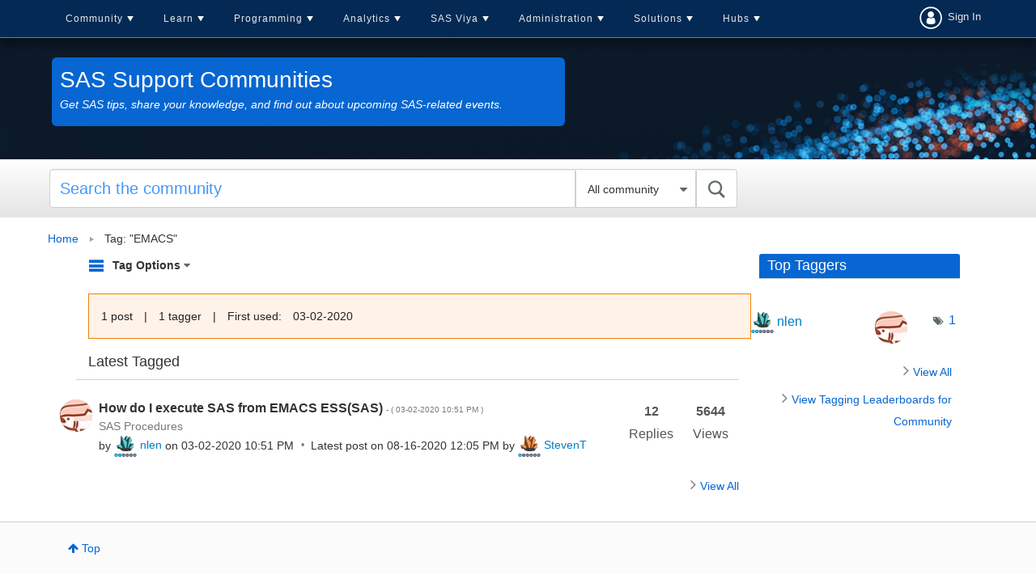

--- FILE ---
content_type: text/html;charset=UTF-8
request_url: https://communities.sas.com/t5/tag/EMACS/tg-p
body_size: 21579
content:
<!DOCTYPE html><html prefix="og: http://ogp.me/ns#" dir="ltr" lang="en" class="no-js">
	<head>
	
	<title>
	Tag: "EMACS" - SAS Support Communities
</title>
	
	
	<link rel = "icon" href = "https://communities.sas.com/html/@606588555EC01F9F852BC1715D8BA30E/assets/favicon.ico" sizes = "all" type = "image/png">
<link href="https://communities.sas.com/html/@C031C12B1F97B93F4A89BC7F7ECF209F/assets/prism.css" rel="stylesheet" type="text/css" />
<link rel="preload" href="/html/assets/sasfonts/sas-icons-regular.woff2" as="font" type="font/woff2" crossorigin> 
  <link rel="stylesheet" href="https://www.sas.com/etc/designs/saswww/global-header.css" type="text/css" media="all">
  <script type="text/javascript" src="https://www.sas.com/etc/designs/saswww/global-header-min.js"></script>

<link rel="preconnect" href="https://fonts.googleapis.com">
<link rel="preconnect" href="https://fonts.gstatic.com" crossorigin>
<link href="https://fonts.googleapis.com/css2?family=Lato:wght@400;700&display=swap" rel="stylesheet">
<meta name="google-site-verification" content="5BvIVOSyCWCtUn_dCUbAn7hLSjkQH3i6D57qYczdx_8" />

	
	
	
	<meta content="Get SAS tips, share your knowledge, and find out about upcoming SAS-related events." name="description"/><meta content="width=device-width, initial-scale=1.0" name="viewport"/><meta content="noindex" name="robots"/><meta content="text/html; charset=UTF-8" http-equiv="Content-Type"/><link href="https://communities.sas.com/t5/tag/EMACS/tg-p/tag-id/8514" rel="canonical"/>
	
	
	
	
	    
            	<link href="/skins/6769009/75f91af924438c0b6e0e708439fa96fd/responsive_v2.css" rel="stylesheet" type="text/css"/>
            
	

	
	
	
	
	

<!-- Google Tag Manager -->
<script>(function(w,d,s,l,i){w[l]=w[l]||[];w[l].push({'gtm.start':
new Date().getTime(),event:'gtm.js'});var f=d.getElementsByTagName(s)[0],
j=d.createElement(s),dl=l!='dataLayer'?'&l='+l:'';j.async=true;j.src=
'https://www.googletagmanager.com/gtm.js?id='+i+dl;f.parentNode.insertBefore(j,f);
})(window,document,'script','dataLayer','GTM-PWTVHH');</script>
<!-- End Google Tag Manager -->

<script src=https://assets.adobedtm.com/c81b78ad72fa/4b509bb05cb3/launch-5d0b718ce8bb.min.js async></script>



<script type="text/javascript" src="/t5/scripts/EAA19129A1248A19BBE86A06A73AF336/lia-scripts-head-min.js"></script><script language="javascript" type="text/javascript">
<!--
window.FileAPI = { jsPath: '/html/assets/js/vendor/ng-file-upload-shim/' };
LITHIUM.PrefetchData = {"Components":{},"commonResults":{}};
LITHIUM.DEBUG = false;
LITHIUM.CommunityJsonObject = {
  "Validation" : {
    "image.description" : {
      "min" : 0,
      "max" : 1000,
      "isoneof" : [ ],
      "type" : "string"
    },
    "tkb.toc_maximum_heading_level" : {
      "min" : 1,
      "max" : 6,
      "isoneof" : [ ],
      "type" : "integer"
    },
    "tkb.toc_heading_list_style" : {
      "min" : 0,
      "max" : 50,
      "isoneof" : [
        "disc",
        "circle",
        "square",
        "none"
      ],
      "type" : "string"
    },
    "blog.toc_maximum_heading_level" : {
      "min" : 1,
      "max" : 6,
      "isoneof" : [ ],
      "type" : "integer"
    },
    "tkb.toc_heading_indent" : {
      "min" : 5,
      "max" : 50,
      "isoneof" : [ ],
      "type" : "integer"
    },
    "blog.toc_heading_indent" : {
      "min" : 5,
      "max" : 50,
      "isoneof" : [ ],
      "type" : "integer"
    },
    "blog.toc_heading_list_style" : {
      "min" : 0,
      "max" : 50,
      "isoneof" : [
        "disc",
        "circle",
        "square",
        "none"
      ],
      "type" : "string"
    }
  },
  "User" : {
    "settings" : {
      "imageupload.legal_file_extensions" : "*.jpg;*.JPG;*.jpeg;*.JPEG;*.gif;*.GIF;*.png;*.PNG",
      "config.enable_avatar" : true,
      "integratedprofile.show_klout_score" : true,
      "layout.sort_view_by_last_post_date" : true,
      "layout.friendly_dates_enabled" : true,
      "profileplus.allow.anonymous.scorebox" : false,
      "tkb.message_sort_default" : "topicPublishDate",
      "layout.format_pattern_date" : "MM-dd-yyyy",
      "config.require_search_before_post" : "off",
      "isUserLinked" : false,
      "integratedprofile.cta_add_topics_dismissal_timestamp" : -1,
      "layout.message_body_image_max_size" : 1000,
      "profileplus.everyone" : false,
      "integratedprofile.cta_connect_wide_dismissal_timestamp" : -1,
      "blog.toc_maximum_heading_level" : "",
      "integratedprofile.hide_social_networks" : false,
      "blog.toc_heading_indent" : "",
      "contest.entries_per_page_num" : 20,
      "layout.messages_per_page_linear" : 15,
      "integratedprofile.cta_manage_topics_dismissal_timestamp" : -1,
      "profile.shared_profile_test_group" : false,
      "integratedprofile.cta_personalized_feed_dismissal_timestamp" : -1,
      "integratedprofile.curated_feed_size" : 10,
      "contest.one_kudo_per_contest" : false,
      "integratedprofile.enable_social_networks" : false,
      "integratedprofile.my_interests_dismissal_timestamp" : -1,
      "profile.language" : "en",
      "layout.friendly_dates_max_age_days" : 31,
      "layout.threading_order" : "thread_descending",
      "blog.toc_heading_list_style" : "disc",
      "useRecService" : false,
      "layout.module_welcome" : "",
      "imageupload.max_uploaded_images_per_upload" : 100,
      "imageupload.max_uploaded_images_per_user" : 10000,
      "integratedprofile.connect_mode" : "",
      "tkb.toc_maximum_heading_level" : "",
      "tkb.toc_heading_list_style" : "disc",
      "sharedprofile.show_hovercard_score" : true,
      "config.search_before_post_scope" : "community",
      "tkb.toc_heading_indent" : "",
      "p13n.cta.recommendations_feed_dismissal_timestamp" : -1,
      "imageupload.max_file_size" : 10024,
      "layout.show_batch_checkboxes" : false,
      "integratedprofile.cta_connect_slim_dismissal_timestamp" : -1
    },
    "isAnonymous" : true,
    "policies" : {
      "image-upload.process-and-remove-exif-metadata" : true
    },
    "registered" : false,
    "emailRef" : "",
    "id" : -1,
    "login" : "anonymous_user"
  },
  "Server" : {
    "communityPrefix" : "/kntur85557",
    "nodeChangeTimeStamp" : 1768970674367,
    "tapestryPrefix" : "/t5",
    "deviceMode" : "DESKTOP",
    "responsiveDeviceMode" : "DESKTOP",
    "membershipChangeTimeStamp" : "0",
    "version" : "25.12",
    "branch" : "25.12-release",
    "showTextKeys" : false
  },
  "Config" : {
    "phase" : "prod",
    "integratedprofile.cta.reprompt.delay" : 30,
    "profileplus.tracking" : {
      "profileplus.tracking.enable" : false,
      "profileplus.tracking.click.enable" : false,
      "profileplus.tracking.impression.enable" : false
    },
    "app.revision" : "2512231126-s6f44f032fc-b18",
    "navigation.manager.community.structure.limit" : "1000"
  },
  "Activity" : {
    "Results" : [ ]
  },
  "NodeContainer" : {
    "viewHref" : "https://communities.sas.com/t5/Top/ct-p/top",
    "description" : "",
    "id" : "top",
    "shortTitle" : "Top",
    "title" : "Top",
    "nodeType" : "category"
  },
  "Page" : {
    "skins" : [
      "responsive_v2",
      "responsive_peak"
    ],
    "authUrls" : {
      "loginUrl" : "/plugins/common/feature/saml/doauth/post?referer=https%3A%2F%2Fcommunities.sas.com%2Ft5%2Ftag%2FEMACS%2Ftg-p%2Ftag-id%2F8514",
      "loginUrlNotRegistered" : "/plugins/common/feature/saml/doauth/post?redirectreason=notregistered&referer=https%3A%2F%2Fcommunities.sas.com%2Ft5%2Ftag%2FEMACS%2Ftg-p%2Ftag-id%2F8514",
      "loginUrlNotRegisteredDestTpl" : "/plugins/common/feature/saml/doauth/post?redirectreason=notregistered&referer=%7B%7BdestUrl%7D%7D"
    },
    "name" : "TagViewPage",
    "rtl" : false,
    "object" : { }
  },
  "WebTracking" : {
    "Activities" : { },
    "path" : "Community:Home"
  },
  "Feedback" : {
    "targeted" : { }
  },
  "Seo" : {
    "markerEscaping" : {
      "pathElement" : {
        "prefix" : "@",
        "match" : "^[0-9][0-9]$"
      },
      "enabled" : false
    }
  },
  "TopLevelNode" : {
    "viewHref" : "https://communities.sas.com/",
    "description" : "Get SAS tips, share your knowledge, and find out about upcoming SAS-related events.",
    "id" : "kntur85557",
    "shortTitle" : "Home",
    "title" : "SAS Support Communities",
    "nodeType" : "Community"
  },
  "Community" : {
    "viewHref" : "https://communities.sas.com/",
    "integratedprofile.lang_code" : "en",
    "integratedprofile.country_code" : "US",
    "id" : "kntur85557",
    "shortTitle" : "Home",
    "title" : "SAS Support Communities"
  },
  "CoreNode" : {
    "viewHref" : "https://communities.sas.com/",
    "settings" : { },
    "description" : "Get SAS tips, share your knowledge, and find out about upcoming SAS-related events.",
    "id" : "kntur85557",
    "shortTitle" : "Home",
    "title" : "SAS Support Communities",
    "nodeType" : "Community",
    "ancestors" : [ ]
  }
};
LITHIUM.Components.RENDER_URL = "/t5/util/componentrenderpage/component-id/#{component-id}?render_behavior=raw";
LITHIUM.Components.ORIGINAL_PAGE_NAME = 'tagging/TagViewPage';
LITHIUM.Components.ORIGINAL_PAGE_ID = 'TagViewPage';
LITHIUM.Components.ORIGINAL_PAGE_CONTEXT = '[base64]..';
LITHIUM.Css = {
  "BASE_DEFERRED_IMAGE" : "lia-deferred-image",
  "BASE_BUTTON" : "lia-button",
  "BASE_SPOILER_CONTAINER" : "lia-spoiler-container",
  "BASE_TABS_INACTIVE" : "lia-tabs-inactive",
  "BASE_TABS_ACTIVE" : "lia-tabs-active",
  "BASE_AJAX_REMOVE_HIGHLIGHT" : "lia-ajax-remove-highlight",
  "BASE_FEEDBACK_SCROLL_TO" : "lia-feedback-scroll-to",
  "BASE_FORM_FIELD_VALIDATING" : "lia-form-field-validating",
  "BASE_FORM_ERROR_TEXT" : "lia-form-error-text",
  "BASE_FEEDBACK_INLINE_ALERT" : "lia-panel-feedback-inline-alert",
  "BASE_BUTTON_OVERLAY" : "lia-button-overlay",
  "BASE_TABS_STANDARD" : "lia-tabs-standard",
  "BASE_AJAX_INDETERMINATE_LOADER_BAR" : "lia-ajax-indeterminate-loader-bar",
  "BASE_AJAX_SUCCESS_HIGHLIGHT" : "lia-ajax-success-highlight",
  "BASE_CONTENT" : "lia-content",
  "BASE_JS_HIDDEN" : "lia-js-hidden",
  "BASE_AJAX_LOADER_CONTENT_OVERLAY" : "lia-ajax-loader-content-overlay",
  "BASE_FORM_FIELD_SUCCESS" : "lia-form-field-success",
  "BASE_FORM_WARNING_TEXT" : "lia-form-warning-text",
  "BASE_FORM_FIELDSET_CONTENT_WRAPPER" : "lia-form-fieldset-content-wrapper",
  "BASE_AJAX_LOADER_OVERLAY_TYPE" : "lia-ajax-overlay-loader",
  "BASE_FORM_FIELD_ERROR" : "lia-form-field-error",
  "BASE_SPOILER_CONTENT" : "lia-spoiler-content",
  "BASE_FORM_SUBMITTING" : "lia-form-submitting",
  "BASE_EFFECT_HIGHLIGHT_START" : "lia-effect-highlight-start",
  "BASE_FORM_FIELD_ERROR_NO_FOCUS" : "lia-form-field-error-no-focus",
  "BASE_EFFECT_HIGHLIGHT_END" : "lia-effect-highlight-end",
  "BASE_SPOILER_LINK" : "lia-spoiler-link",
  "BASE_DISABLED" : "lia-link-disabled",
  "FACEBOOK_LOGOUT" : "lia-component-users-action-logout",
  "FACEBOOK_SWITCH_USER" : "lia-component-admin-action-switch-user",
  "BASE_FORM_FIELD_WARNING" : "lia-form-field-warning",
  "BASE_AJAX_LOADER_FEEDBACK" : "lia-ajax-loader-feedback",
  "BASE_AJAX_LOADER_OVERLAY" : "lia-ajax-loader-overlay",
  "BASE_LAZY_LOAD" : "lia-lazy-load"
};
(function() { if (!window.LITHIUM_SPOILER_CRITICAL_LOADED) { window.LITHIUM_SPOILER_CRITICAL_LOADED = true; window.LITHIUM_SPOILER_CRITICAL_HANDLER = function(e) { if (!window.LITHIUM_SPOILER_CRITICAL_LOADED) return; if (e.target.classList.contains('lia-spoiler-link')) { var container = e.target.closest('.lia-spoiler-container'); if (container) { var content = container.querySelector('.lia-spoiler-content'); if (content) { if (e.target.classList.contains('open')) { content.style.display = 'none'; e.target.classList.remove('open'); } else { content.style.display = 'block'; e.target.classList.add('open'); } } e.preventDefault(); return false; } } }; document.addEventListener('click', window.LITHIUM_SPOILER_CRITICAL_HANDLER, true); } })();
LITHIUM.noConflict = true;
LITHIUM.useCheckOnline = false;
LITHIUM.RenderedScripts = [
  "jquery.lithium-selector-extensions.js",
  "Events.js",
  "jquery.tmpl-1.1.1.js",
  "jquery.clone-position-1.0.js",
  "jquery.js",
  "Video.js",
  "jquery.position-toggle-1.0.js",
  "UserListActual.js",
  "Loader.js",
  "jquery.ui.core.js",
  "jquery.ui.position.js",
  "PolyfillsAll.js",
  "jquery.ui.resizable.js",
  "Auth.js",
  "Cache.js",
  "jquery.function-utils-1.0.js",
  "NoConflict.js",
  "ForceLithiumJQuery.js",
  "jquery.ajax-cache-response-1.0.js",
  "Throttle.js",
  "jquery.fileupload.js",
  "jquery.placeholder-2.0.7.js",
  "jquery.iframe-shim-1.0.js",
  "jquery.hoverIntent-r6.js",
  "prism.js",
  "jquery.autocomplete.js",
  "SpoilerToggle.js",
  "ElementQueries.js",
  "jquery.scrollTo.js",
  "CustomEvent.js",
  "Lithium.js",
  "Tooltip.js",
  "ActiveCast3.js",
  "DeferredImages.js",
  "InformationBox.js",
  "jquery.effects.slide.js",
  "Components.js",
  "jquery.effects.core.js",
  "jquery.blockui.js",
  "jquery.ui.dialog.js",
  "SearchAutoCompleteToggle.js",
  "jquery.tools.tooltip-1.2.6.js",
  "Sandbox.js",
  "jquery.json-2.6.0.js",
  "DropDownMenuVisibilityHandler.js",
  "AutoComplete.js",
  "jquery.iframe-transport.js",
  "Link.js",
  "Placeholder.js",
  "MessageListActual.js",
  "jquery.ui.mouse.js",
  "ResizeSensor.js",
  "jquery.ui.draggable.js",
  "jquery.delayToggle-1.0.js",
  "Globals.js",
  "LiModernizr.js",
  "HelpIcon.js",
  "OoyalaPlayer.js",
  "DropDownMenu.js",
  "AjaxSupport.js",
  "json2.js",
  "Forms.js",
  "Namespace.js",
  "PartialRenderProxy.js",
  "jquery.appear-1.1.1.js",
  "Text.js",
  "jquery.viewport-1.0.js",
  "jquery.css-data-1.0.js",
  "DataHandler.js",
  "Dialog.js",
  "SearchForm.js",
  "AjaxFeedback.js",
  "jquery.ui.widget.js",
  "ElementMethods.js"
];// -->
</script><script type="text/javascript" src="/t5/scripts/D60EB96AE5FF670ED274F16ABB044ABD/lia-scripts-head-min.js"></script></head>
	<body class="lia-user-status-anonymous TagViewPage lia-body" id="lia-body">
	
	
	<div id="EEB-220-4" class="ServiceNodeInfoHeader">
</div>
	
	
	
	

	<div class="lia-page">
		<center>
			
				 <script type="text/javascript" src="https://www.sas.com/en_us/navigation/header/global-links-header.pheader.html"></script>

					
	
	<div class="MinimumWidthContainer">
		<div class="min-width-wrapper">
			<div class="min-width">		
				
						<div class="lia-content">
                            
							
							
							
		
	<div class="lia-quilt lia-quilt-tag-view-page-streamlined lia-quilt-layout-two-column-main-side lia-top-quilt">
	<div class="lia-quilt-row lia-quilt-row-header">
		<div class="lia-quilt-column lia-quilt-column-24 lia-quilt-column-single lia-quilt-column-common-header">
			<div class="lia-quilt-column-alley lia-quilt-column-alley-single">
	
		
			<div class="lia-quilt lia-quilt-header lia-quilt-layout-header lia-component-quilt-header">
	<div class="lia-quilt-row lia-quilt-row-main-header-nav">
		<div class="lia-quilt-column lia-quilt-column-18 lia-quilt-column-left lia-quilt-column-header-left">
			<div class="lia-quilt-column-alley lia-quilt-column-alley-left">
	
		
			
<script>
    </script> 
<nav id = "cssmenu-comm" class = "click-nav-comm">
    <div id = "head-mobile"></div>
    <div class = "mini-button"></div>
    <ul>
        <li>
            <a href = "/">Community</a>
            <ul>
                <li>
                    <a href = "/">Home</a>
                </li>
                <li>
                    <a href = "/t5/Welcome/ct-p/about_communities">Welcome</a>
	<ul class="custom-node-depth-0">


	     <li class="custom-node-type-discussion custom-node-tree-leaf">
	          <a class="" href="https://communities.sas.com/t5/Getting-Started/tkb-p/community_articles">Getting Started</a>
	     </li>


	     <li class="custom-node-type-discussion custom-node-tree-leaf">
	          <a class="" href="https://communities.sas.com/t5/Community-Memo/bg-p/from_the_community">Community Memo</a>
	     </li>


	     <li class="custom-node-type-discussion custom-node-tree-leaf">
	          <a class="" href="https://communities.sas.com/t5/All-Things-Community/bd-p/community_discussion">All Things Community</a>
	     </li>


	     <li class="custom-node-type-discussion custom-node-tree-leaf">
	          <a class="" href="https://communities.sas.com/t5/SAS-Customer-Recognition-Awards/bg-p/awards-2024">SAS Customer Recognition Awards (2024)</a>
	     </li>


	     <li class="custom-node-type-discussion custom-node-tree-leaf">
	          <a class="" href="https://communities.sas.com/t5/SAS-Customer-Recognition-Awards/bg-p/awards-2023">SAS Customer Recognition Awards (2023)</a>
	     </li>
	</ul>
                </li>                    
         



                <li>
                    <a href = "/t5/SAS-Communities-Library/tkb-p/library">SAS Community Library</a>
                </li>                          
                <li>
                    <a href = "/t5/SAS-Product-Suggestions/idb-p/product-suggestions">SAS Product Suggestions</a>
                </li>                
                <li>
                    <a href = "/t5/SAS-Community-Events/eb-p/community-events">Upcoming Events</a>
                </li>        
                <li>
                  <a href = "/t5/2025-SAS-Customer-Recognition/bg-p/awards-2025">SAS Customer Recognition Awards</a>
                </li>
                <li>
                  <a href = "/t5/custom/page/page-id/activity-hub-tbl">All Recent Topics</a>
                </li>
            </ul>
        </li>
        <li>
            <a href = "/t5/Learn-SAS/ct-p/learn">Learn</a>
	<ul class="custom-node-depth-0">


	     <li class="custom-node-type-discussion custom-node-tree-leaf">
	          <a class="" href="https://communities.sas.com/t5/New-SAS-User/bd-p/new-users">New SAS User</a>
	     </li>


	     <li class="custom-node-type-discussion custom-node-tree-leaf">
	          <a class="" href="https://communities.sas.com/t5/SAS-Software-for-Learning/bd-p/sas-learning">SAS Software for Learning Community</a>
	     </li>


	     <li class="custom-node-type-discussion custom-node-tree-leaf">
	          <a class="" href="https://communities.sas.com/t5/Ask-the-Expert/tkb-p/askexpert">Ask the Expert</a>
	     </li>


	     <li class="custom-node-type-discussion custom-node-tree-leaf">
	          <a class="" href="https://communities.sas.com/t5/SAS-Certification/bd-p/certification">SAS Certification</a>
	     </li>


	     <li class="custom-node-type-discussion custom-node-tree-leaf">
	          <a class="" href="https://communities.sas.com/t5/SAS-Tips-from-the-Community/bd-p/sastips">SAS Tips from the Community</a>
	     </li>


	     <li class="custom-node-type-container custom-node-tree-inode">
	          <a class="" href="https://communities.sas.com/t5/SAS-Training/ct-p/training">SAS Training</a>
	          <ul class="custom-node-depth-1">


	               <li class="custom-node-type-discussion custom-node-tree-leaf">
	                    <a class="" href="https://communities.sas.com/t5/Programming-1-and-2/bd-p/course_discussions">Programming 1 and 2</a>
	               </li>


	               <li class="custom-node-type-discussion custom-node-tree-leaf">
	                    <a class="" href="https://communities.sas.com/t5/Advanced-Programming/bd-p/advanced_programming">Advanced Programming</a>
	               </li>


	               <li class="custom-node-type-discussion custom-node-tree-leaf">
	                    <a class="" href="https://communities.sas.com/t5/Course-Case-Studies-and/tkb-p/training_library">Course Case Studies and Challenges</a>
	               </li>


	               <li class="custom-node-type-discussion custom-node-tree-leaf">
	                    <a class="" href="https://communities.sas.com/t5/Trustworthy-AI/bd-p/trustworthy-ai">Trustworthy AI</a>
	               </li>
	          </ul>
	     </li>


	     <li class="custom-node-type-discussion custom-node-tree-leaf">
	          <a class="" href="https://communities.sas.com/t5/SAS-Global-Forum-Proceedings/tkb-p/proceedings-2021">SAS Global Forum Proceedings 2021</a>
	     </li>


	     <li class="custom-node-type-discussion custom-node-tree-leaf">
	          <a class="" href="https://communities.sas.com/t5/Tech-Report-Archive/tkb-p/tech-report-archive">Tech Report Archive</a>
	     </li>


	     <li class="custom-node-type-discussion custom-node-tree-leaf">
	          <a class="" href="https://communities.sas.com/t5/SAS-Insights-Archive/tkb-p/sas-insights">SAS Insights Archive</a>
	     </li>
	</ul>
        </li>
        <li>
            <a href = "/t5/SAS-Programming/ct-p/sas_programming">Programming</a>
	<ul class="custom-node-depth-0">


	     <li class="custom-node-type-discussion custom-node-tree-leaf">
	          <a class="" href="https://communities.sas.com/t5/SAS-Programming/bd-p/programming">SAS Programming</a>
	     </li>


	     <li class="custom-node-type-discussion custom-node-tree-leaf">
	          <a class="" href="https://communities.sas.com/t5/SAS-Procedures/bd-p/sas_procedures">SAS Procedures</a>
	     </li>


	     <li class="custom-node-type-discussion custom-node-tree-leaf">
	          <a class="" href="https://communities.sas.com/t5/SAS-Enterprise-Guide/bd-p/sas_eg">SAS Enterprise Guide</a>
	     </li>


	     <li class="custom-node-type-discussion custom-node-tree-leaf">
	          <a class="" href="https://communities.sas.com/t5/SAS-Studio/bd-p/sas_studio">SAS Studio</a>
	     </li>


	     <li class="custom-node-type-discussion custom-node-tree-leaf">
	          <a class="" href="https://communities.sas.com/t5/Graphics-Programming/bd-p/sas_graph">Graphics Programming</a>
	     </li>


	     <li class="custom-node-type-discussion custom-node-tree-leaf">
	          <a class="" href="https://communities.sas.com/t5/ODS-and-Base-Reporting/bd-p/ods_base_reporting">ODS and Base Reporting</a>
	     </li>


	     <li class="custom-node-type-discussion custom-node-tree-leaf">
	          <a class="" href="https://communities.sas.com/t5/SAS-Code-Examples/tkb-p/code-samples">SAS Code Examples</a>
	     </li>


	     <li class="custom-node-type-discussion custom-node-tree-leaf">
	          <a class="" href="https://communities.sas.com/t5/SAS-Web-Report-Studio/bd-p/sas_web_report_studio">SAS Web Report Studio</a>
	     </li>


	     <li class="custom-node-type-discussion custom-node-tree-leaf">
	          <a class="" href="https://communities.sas.com/t5/Developers/bd-p/developers">Developers</a>
	     </li>
	</ul>
        </li>                
        <li>
            <a href = "/t5/Analytics-and-Statistics/ct-p/analytics">Analytics</a>
	<ul class="custom-node-depth-0">


	     <li class="custom-node-type-discussion custom-node-tree-leaf">
	          <a class="" href="https://communities.sas.com/t5/Statistical-Procedures/bd-p/statistical_procedures">Statistical Procedures</a>
	     </li>


	     <li class="custom-node-type-discussion custom-node-tree-leaf">
	          <a class="" href="https://communities.sas.com/t5/SAS-Data-Science/bd-p/data_mining">SAS Data Science</a>
	     </li>


	     <li class="custom-node-type-discussion custom-node-tree-leaf">
	          <a class="" href="https://communities.sas.com/t5/Mathematical-Optimization/bd-p/operations_research">Mathematical Optimization, Discrete-Event Simulation, and OR</a>
	     </li>


	     <li class="custom-node-type-discussion custom-node-tree-leaf">
	          <a class="" href="https://communities.sas.com/t5/SAS-IML-Software-and-Matrix/bd-p/sas_iml">SAS/IML Software and Matrix Computations</a>
	     </li>


	     <li class="custom-node-type-discussion custom-node-tree-leaf">
	          <a class="" href="https://communities.sas.com/t5/SAS-Forecasting-and-Econometrics/bd-p/forecasting_econometrics">SAS Forecasting and Econometrics</a>
	     </li>


	     <li class="custom-node-type-discussion custom-node-tree-leaf">
	          <a class="" href="https://communities.sas.com/t5/Streaming-Analytics/bd-p/sas_iot">Streaming Analytics</a>
	     </li>


	     <li class="custom-node-type-discussion custom-node-tree-leaf">
	          <a class="" href="https://communities.sas.com/t5/Research-and-Science-from-SAS/tkb-p/science">Research and Science from SAS</a>
	     </li>
	</ul>
        </li>
        <li>
            <a href = "/t5/SAS-Viya/ct-p/viya">SAS Viya</a>
	<ul class="custom-node-depth-0">


	     <li class="custom-node-type-discussion custom-node-tree-leaf">
	          <a class="" href="https://communities.sas.com/t5/SAS-Viya/bd-p/about-viya">SAS Viya</a>
	     </li>


	     <li class="custom-node-type-discussion custom-node-tree-leaf">
	          <a class="" href="https://communities.sas.com/t5/SAS-Viya-on-Microsoft-Azure/bd-p/viya-for-azure">SAS Viya on Microsoft Azure</a>
	     </li>


	     <li class="custom-node-type-discussion custom-node-tree-leaf">
	          <a class="" href="https://communities.sas.com/t5/SAS-Viya-Release-Updates/tkb-p/releaseupdates">SAS Viya Release Updates</a>
	     </li>


	     <li class="custom-node-type-discussion custom-node-tree-leaf">
	          <a class="" href="https://communities.sas.com/t5/Moving-to-SAS-Viya/bd-p/move2viya">Moving to SAS Viya</a>
	     </li>


	     <li class="custom-node-type-discussion custom-node-tree-leaf">
	          <a class="" href="https://communities.sas.com/t5/SAS-Visual-Analytics/bd-p/sas_va">SAS Visual Analytics</a>
	     </li>


	     <li class="custom-node-type-discussion custom-node-tree-leaf">
	          <a class="" href="https://communities.sas.com/t5/SAS-Visual-Analytics-Gallery/tkb-p/vagallery">SAS Visual Analytics Gallery</a>
	     </li>


	     <li class="custom-node-type-discussion custom-node-tree-leaf">
	          <a class="" href="https://communities.sas.com/t5/Your-Journey-to-Success/tkb-p/sas-journey">Your Journey to Success</a>
	     </li>


	     <li class="custom-node-type-container custom-node-tree-inode">
	          <a class="" href="https://communities.sas.com/t5/SAS-Viya-Workbench/ct-p/viya-workbench">SAS Viya Workbench</a>
	          <ul class="custom-node-depth-1">


	               <li class="custom-node-type-discussion custom-node-tree-leaf">
	                    <a class="" href="https://communities.sas.com/t5/SAS-Viya-Workbench-Getting/tkb-p/viya-workbench-get-started">SAS Viya Workbench: Getting Started</a>
	               </li>


	               <li class="custom-node-type-discussion custom-node-tree-leaf">
	                    <a class="" href="https://communities.sas.com/t5/SAS-Viya-Workbench-Discussion/bd-p/viya-workbench-discussion">SAS Viya Workbench Discussion</a>
	               </li>


	               <li class="custom-node-type-discussion custom-node-tree-leaf">
	                    <a class="" href="https://communities.sas.com/t5/SAS-Viya-Workbench-Release/tkb-p/viya-workbench-updates">SAS Viya Workbench: Release Updates</a>
	               </li>
	          </ul>
	     </li>
	</ul>
        </li>            
        <li>
            <a href = "/t5/Administration/ct-p/admin">Administration</a>
	<ul class="custom-node-depth-0">


	     <li class="custom-node-type-discussion custom-node-tree-leaf">
	          <a class="" href="https://communities.sas.com/t5/Administration-and-Deployment/bd-p/sas_admin">Administration and Deployment</a>
	     </li>


	     <li class="custom-node-type-discussion custom-node-tree-leaf">
	          <a class="" href="https://communities.sas.com/t5/Architecture/bd-p/architecture">Architecture</a>
	     </li>


	     <li class="custom-node-type-discussion custom-node-tree-leaf">
	          <a class="" href="https://communities.sas.com/t5/SAS-Hot-Fix-Announcements/bg-p/hf">SAS Hot Fix Announcements</a>
	     </li>


	     <li class="custom-node-type-discussion custom-node-tree-leaf">
	          <a class="" href="https://communities.sas.com/t5/SUGA/gh-p/suga">SUGA</a>
	     </li>
	</ul>
        </li>             
        <li>
             <a href = "/t5/Administration/ct-p/solutions">Solutions</a>
             <ul>
                <li>
                    <a href = "/t5/Microsoft-Integration-with-SAS/bd-p/office_analytics">Microsoft Integration with SAS</a>
                </li>              
                <li>
                    <a href = "/t5/Decisioning/bd-p/decisioning">Decisioning</a>
                </li> 
                <li>
                    <a href = "/t5/SAS-Decision-Builder-on/bd-p/decision-builder">SAS Decision Builder</a>
                </li>                 
                <li>
                    <a href = "/t5/SAS-Data-Management/bd-p/data_management">Data Management</a>
                </li>
                <li>
                    <a href = "/t5/SAS-Data-Maker/ct-p/data-maker">SAS Data Maker</a>
	<ul class="custom-node-depth-0">


	     <li class="custom-node-type-discussion custom-node-tree-leaf">
	          <a class="" href="https://communities.sas.com/t5/SAS-Data-Maker-Getting-Started/tkb-p/data-maker-get-started">SAS Data Maker: Getting Started</a>
	     </li>


	     <li class="custom-node-type-discussion custom-node-tree-leaf">
	          <a class="" href="https://communities.sas.com/t5/SAS-Data-Maker-Discussion/bd-p/data-maker-forum">SAS Data Maker Discussion</a>
	     </li>
	</ul>
                </li>                                                 
                <li>
                    <a href = "/t5/Customer-Intelligence/ct-p/ci">Customer Intelligence</a>
	<ul class="custom-node-depth-0">


	     <li class="custom-node-type-discussion custom-node-tree-leaf">
	          <a class="" href="https://communities.sas.com/t5/SAS-Customer-Intelligence/bd-p/sas_ci">SAS Customer Intelligence</a>
	     </li>


	     <li class="custom-node-type-discussion custom-node-tree-leaf">
	          <a class="" href="https://communities.sas.com/t5/SAS-Customer-Intelligence-360/bg-p/release-notes-ci">SAS Customer Intelligence 360 Release Notes</a>
	     </li>


	     <li class="custom-node-type-discussion custom-node-tree-leaf">
	          <a class="" href="https://communities.sas.com/t5/SAS-360-Match/bd-p/IA">SAS 360 Match</a>
	     </li>
	</ul>
                </li>
                <li>
                    <a href = "/t5/Risk-and-Fraud/ct-p/risk">Risk and Fraud</a>
	<ul class="custom-node-depth-0">


	     <li class="custom-node-type-discussion custom-node-tree-leaf">
	          <a class="" href="https://communities.sas.com/t5/SAS-Risk-Management/bd-p/risk-management">SAS Risk Management</a>
	     </li>


	     <li class="custom-node-type-discussion custom-node-tree-leaf">
	          <a class="" href="https://communities.sas.com/t5/Fraud-AML-and-Security/bd-p/fraud">Fraud, AML and Security Intelligence</a>
	     </li>


	     <li class="custom-node-type-discussion custom-node-tree-leaf">
	          <a class="" href="https://communities.sas.com/t5/SAS-Fraud-and-Compliance-Release/tkb-p/fraud-updates">SAS Fraud and Compliance Release Updates</a>
	     </li>


	     <li class="custom-node-type-discussion custom-node-tree-leaf">
	          <a class="" href="https://communities.sas.com/t5/SAS-Risk-Release-Updates/tkb-p/risk-updates">SAS Risk Release Updates</a>
	     </li>


	     <li class="custom-node-type-discussion custom-node-tree-leaf">
	          <a class="" href="https://communities.sas.com/t5/Risk-Finance-Analytics/cmp-p/grouphub%3Ariskfinance">Risk & Finance Analytics</a>
	     </li>


	     <li class="custom-node-type-discussion custom-node-tree-leaf">
	          <a class="" href="https://communities.sas.com/t5/Insurance-Fraud/cmp-p/grouphub%3Ainsurance_fraud">Insurance Fraud</a>
	     </li>


	     <li class="custom-node-type-discussion custom-node-tree-leaf">
	          <a class="" href="https://communities.sas.com/t5/MRM-AI-Governance-Working-Group/cmp-p/grouphub%3Amrm-group">MRM AI Governance Working Group</a>
	     </li>


	     <li class="custom-node-type-discussion custom-node-tree-leaf">
	          <a class="" href="https://communities.sas.com/t5/SAS-Quant-Community/cmp-p/grouphub%3Aquant">SAS Quant Community</a>
	     </li>
	</ul>
                </li>
                <li>
                    <a href = "/t5/Health-Care-and-Pharma/ct-p/sas_health_pharma">SAS Health</a>
	<ul class="custom-node-depth-0">


	     <li class="custom-node-type-discussion custom-node-tree-leaf">
	          <a class="" href="https://communities.sas.com/t5/SAS-Health-and-Life-Sciences/bd-p/sas_health_pharma">SAS Health and Life Sciences</a>
	     </li>


	     <li class="custom-node-type-discussion custom-node-tree-leaf">
	          <a class="" href="https://communities.sas.com/t5/SAS-Life-Science-Analytics/cmp-p/grouphub%3Alife_sciences">SAS Life Science Analytics Framework</a>
	     </li>
	</ul>
                </li>             
             </ul>
        </li>            
        <li>
            <a href = "/t5/Regional-Groups/ct-p/regional">Hubs</a>
	<ul class="custom-node-depth-0">


	     <li class="custom-node-type-container custom-node-tree-inode">
	          <a class="" href="https://communities.sas.com/t5/Regional-Hubs/ct-p/regional-hubs">Regional Hubs</a>
	          <ul class="custom-node-depth-1">


	               <li class="custom-node-type-discussion custom-node-tree-leaf">
	                    <a class="" href="https://communities.sas.com/t5/SAS-User-Groups/gh-p/sas-users-group-leaders">SAS User Groups</a>
	               </li>


	               <li class="custom-node-type-discussion custom-node-tree-leaf">
	                    <a class="" href="https://communities.sas.com/t5/SAS-Community-Nordic/gh-p/nordic-group">SAS Community Nordic</a>
	               </li>


	               <li class="custom-node-type-discussion custom-node-tree-leaf">
	                    <a class="" href="https://communities.sas.com/t5/AML-Nordic-User-Group/cmp-p/grouphub%3ANordic_AML">AML Nordic User Group</a>
	               </li>


	               <li class="custom-node-type-discussion custom-node-tree-leaf">
	                    <a class="" href="https://communities.sas.com/t5/SAS-Japan/gh-p/japan">SAS Japan</a>
	               </li>


	               <li class="custom-node-type-discussion custom-node-tree-leaf">
	                    <a class="" href="https://communities.sas.com/t5/SAS-Korea/gh-p/saskorea">SAS Korea</a>
	               </li>


	               <li class="custom-node-type-discussion custom-node-tree-leaf">
	                    <a class="" href="https://communities.sas.com/t5/CoDe-SAS-German/gh-p/code_sas_gh_0">CoDe SAS German</a>
	               </li>


	               <li class="custom-node-type-discussion custom-node-tree-leaf">
	                    <a class="" href="https://communities.sas.com/t5/SAS-Plattform-Netzwerk/cmp-p/grouphub%3APlattform_Netzwerk">SAS Plattform Netzwerk</a>
	               </li>


	               <li class="custom-node-type-discussion custom-node-tree-leaf">
	                    <a class="" href="https://communities.sas.com/t5/SAS-Brazil-Community/gh-p/sasbrazil">SAS Brazil Community</a>
	               </li>


	               <li class="custom-node-type-discussion custom-node-tree-leaf">
	                    <a class="" href="https://communities.sas.com/t5/SAS-Spanish-Community/gh-p/sasspanish">SAS Spanish Community</a>
	               </li>


	               <li class="custom-node-type-discussion custom-node-tree-leaf">
	                    <a class="" href="https://communities.sas.com/t5/SAS-Users-Group-in-Israel/gh-p/Israel_gh_0">SAS Users Group in Israel</a>
	               </li>


	               <li class="custom-node-type-discussion custom-node-tree-leaf">
	                    <a class="" href="https://communities.sas.com/t5/%E6%AC%A2%E8%BF%8E%E6%9D%A5%E5%88%B0SAS%E4%B8%AD%E6%96%87%E7%A4%BE%E5%8C%BA/gh-p/china">欢迎来到SAS中文社区！</a>
	               </li>


	               <li class="custom-node-type-discussion custom-node-tree-leaf">
	                    <a class="" href="https://communities.sas.com/t5/Ottawa-Area-SAS-Users-Society/gh-p/OASUS">Ottawa Area SAS Users' Society</a>
	               </li>


	               <li class="custom-node-type-discussion custom-node-tree-leaf">
	                    <a class="" href="https://communities.sas.com/t5/Toronto-Area-SAS-Users-Group/gh-p/TASUG">Toronto Area SAS Users Group</a>
	               </li>


	               <li class="custom-node-type-discussion custom-node-tree-leaf">
	                    <a class="" href="https://communities.sas.com/t5/SAS-T%C3%BCrkiye-Community/gh-p/Turkey">SAS Türkiye Community</a>
	               </li>
	          </ul>
	     </li>


	     <li class="custom-node-type-container custom-node-tree-inode">
	          <a class="" href="https://communities.sas.com/t5/Special-Interest-Hubs/ct-p/special-interest-hubs">Special Interest Hubs</a>
	          <ul class="custom-node-depth-1">


	               <li class="custom-node-type-discussion custom-node-tree-leaf">
	                    <a class="" href="https://communities.sas.com/t5/SAS-Hacker-s-Hub/gh-p/hackathon">SAS Hacker's Hub</a>
	               </li>


	               <li class="custom-node-type-discussion custom-node-tree-leaf">
	                    <a class="" href="https://communities.sas.com/t5/SAS-Innovate-2026/gh-p/sas-events">SAS Innovate 2026</a>
	               </li>


	               <li class="custom-node-type-discussion custom-node-tree-leaf">
	                    <a class="" href="https://communities.sas.com/t5/SAS-Analytics-Explorers/cmp-p/grouphub%3Asae">SAS Analytics Explorers</a>
	               </li>


	               <li class="custom-node-type-discussion custom-node-tree-leaf">
	                    <a class="" href="https://communities.sas.com/t5/The-Curiosity-Cup/gh-p/curiosity-cup">The Curiosity Cup</a>
	               </li>


	               <li class="custom-node-type-discussion custom-node-tree-leaf">
	                    <a class="" href="https://communities.sas.com/t5/SAS-Inner-Circle-Panel/cmp-p/grouphub%3Ainner-circle">SAS Inner Circle Panel</a>
	               </li>


	               <li class="custom-node-type-discussion custom-node-tree-leaf">
	                    <a class="" href="https://communities.sas.com/t5/SAS-Hackathon-Team-Profiles-Past/tkb-p/sas-hackathon-past-profiles">SAS Hackathon Team Profiles (Past)</a>
	               </li>


	               <li class="custom-node-type-discussion custom-node-tree-leaf">
	                    <a class="" href="https://communities.sas.com/t5/SAS-Explore/gh-p/SAS_Explore">SAS Explore</a>
	               </li>


	               <li class="custom-node-type-discussion custom-node-tree-leaf">
	                    <a class="" href="https://communities.sas.com/t5/Reporting-and-Optimization/cmp-p/grouphub%3Areporting-practices">Reporting and Optimization</a>
	               </li>


	               <li class="custom-node-type-discussion custom-node-tree-leaf">
	                    <a class="" href="https://communities.sas.com/t5/Intern-Alumni-Network-Community/cmp-p/grouphub%3ASASNexus">Intern Alumni Network Community</a>
	               </li>
	          </ul>
	     </li>
	</ul>
        </li>
    </ul>
</nav>
		
	
	
</div>
		</div><div class="lia-quilt-column lia-quilt-column-06 lia-quilt-column-right lia-quilt-column-header-right">
			<div class="lia-quilt-column-alley lia-quilt-column-alley-right">
	
		
			<div class="lia-component-common-widget-slide-out-user-menu">
	
	
		<div class="lia-user-navigation-sign-in lia-component-users-action-login-with-avatar">
		<div class="user-navigation-user-profile">
			<a class="lia-link-navigation login-link lia-authentication-link" rel="nofollow" id="link_1" href="/plugins/common/feature/saml/doauth/post?referer=https%3A%2F%2Fcommunities.sas.com%2Ft5%2Ftag%2FEMACS%2Ftg-p">
				Sign In
			</a>
		</div>
		<div class="UserAvatar lia-user-avatar">
			<a class="lia-link-navigation login-link lia-authentication-link" rel="nofollow" id="link_2" href="/plugins/common/feature/saml/doauth/post?referer=https%3A%2F%2Fcommunities.sas.com%2Ft5%2Ftag%2FEMACS%2Ftg-p">
				<div class="lia-anonymous-profile-icon"></div>
			</a>
		</div>
	</div>
		
	
</div>
		
	
	
</div>
		</div>
	</div><div class="lia-quilt-row lia-quilt-row-hero">
		<div class="lia-quilt-column lia-quilt-column-24 lia-quilt-column-single lia-quilt-column-hero-content">
			<div class="lia-quilt-column-alley lia-quilt-column-alley-single">
	
		
			<li:nodes-core-node-info class="lia-component-ng-li-nodes-core-node-info" li-bindable="" li-instance="0" componentId="ng:li-nodes-core-node-info" show-description="true" show-icon="false" show-title="true" mode="default"></li:nodes-core-node-info>
		
			<!-- custom.BannerPicker.ftl standard -->
<!-- coreNode.id: kntur85557 -->
<!-- coreNode.nodeType: community-->
<style>
    .lia-content .lia-quilt-row-hero {
        background: transparent url("/html/assets/banner-bling-brandnew.webp") no-repeat scroll center 0px / cover;
       }
</style>


		
	
	
</div>
		</div>
	</div><div class="lia-quilt-row lia-quilt-row-search-bar">
		<div class="lia-quilt-column lia-quilt-column-18 lia-quilt-column-left lia-quilt-column-search-bar-left">
			<div class="lia-quilt-column-alley lia-quilt-column-alley-left">
	
		
			<div id="lia-searchformV32" class="SearchForm lia-search-form-wrapper lia-mode-default lia-component-common-widget-search-form">
	

	
		<div class="lia-inline-ajax-feedback">
			<div class="AjaxFeedback" id="ajaxfeedback"></div>
			
	

	

		</div>

	

	
		<div id="searchautocompletetoggle">	
	
		

	
		<div class="lia-inline-ajax-feedback">
			<div class="AjaxFeedback" id="ajaxfeedback_0"></div>
			
	

	

		</div>

	

	
			
            <form enctype="multipart/form-data" class="lia-form lia-form-inline SearchForm" action="https://communities.sas.com/t5/tagging/tagviewpage.searchformv32.form.form" method="post" id="form" name="form"><div class="t-invisible"><input value="tag-name/EMACS/tag-id/8514" name="t:ac" type="hidden"></input><input value="search/contributions/page" name="t:cp" type="hidden"></input><input value="[base64].." name="lia-form-context" type="hidden"></input><input value="TagViewPage:tag-name/EMACS/tag-id/8514:searchformv32.form:" name="liaFormContentKey" type="hidden"></input><input value="5DI9GWMef1Esyz275vuiiOExwpQ=:H4sIAAAAAAAAALVSTU7CQBR+krAixkj0BrptjcpCMSbERGKCSmxcm+kwlGrbqTOvFDYexRMYL8HCnXfwAG5dubDtFKxgYgu4mrzvm3w/M+/pHcphHQ4kI4L2dMo9FLYZoM09qbeJxQ4V0+XC7e/tamqyBPEChwgbh1JAjQtLIz6hPaYh8ZlEMaxplAvm2KZmEsm0hhmBhOKpzZzOlsEw8LevR5W3zZfPEqy0oJIYc+eCuAyh2rolfaI7xLN0I8rjWfWBj7CuzJvf5osmbxRN3hacMimNwHRtKSOr0XNnv/vx+FoCGPjhMRzljhNLYHrEt9kA5T08ACCsKvREoYuqxqLl8BLO84q4UcMITcG49y/QOGs1pYyESl5p6V6qwRW086rinVmoxMZsiZud/zBUTc6gmVc4kExkJafmcYG1GM9+wfIsCkf2OP54hal5EjnG54z8h0XhjfcF7wQUs5Kz0GTjU2rOjc/llTT4Au07pDOcBQAA" name="t:formdata" type="hidden"></input></div>
	
	

	

	

	
		<div class="lia-inline-ajax-feedback">
			<div class="AjaxFeedback" id="feedback"></div>
			
	

	

		</div>

	

	

	

	


	
	<input value="Q-bv6Jp0ugMdWUqIcByQWelmx7lZM6Ue5fScxoArVK0." name="lia-action-token" type="hidden"></input>
	
	<input value="form" id="form_UIDform" name="form_UID" type="hidden"></input>
	<input value="" id="form_instance_keyform" name="form_instance_key" type="hidden"></input>
	
                

                
                    
                        <span class="lia-search-granularity-wrapper">
                            <select title="Search Granularity" class="lia-search-form-granularity search-granularity" aria-label="Search Granularity" id="searchGranularity" name="searchGranularity"><option title="All community" selected="selected" value="kntur85557|community">All community</option><option title="Knowledge base" value="tkb|tkb">Knowledge base</option><option title="Users" value="user|user">Users</option><option title="Products" value="product|product">Products</option></select>
                        </span>
                    
                

                <span class="lia-search-input-wrapper">
                    <span class="lia-search-input-field">
                        <span class="lia-button-wrapper lia-button-wrapper-secondary lia-button-wrapper-searchForm-action"><input value="searchForm" name="submitContextX" type="hidden"></input><input class="lia-button lia-button-secondary lia-button-searchForm-action" value="Search" id="submitContext" name="submitContext" type="submit"></input></span>

                        <input placeholder="Search the community" aria-label="Search" title="Search" class="lia-form-type-text lia-autocomplete-input search-input lia-search-input-message" value="" id="messageSearchField_0" name="messageSearchField" type="text"></input>
                        <input placeholder="Search the community" aria-label="Search" title="Search" class="lia-form-type-text lia-autocomplete-input search-input lia-search-input-tkb-article lia-js-hidden" value="" id="messageSearchField_1" name="messageSearchField_0" type="text"></input>
                        

	
		<input placeholder="Find a member" ng-non-bindable="" title="Enter a user name or rank" class="lia-form-type-text UserSearchField lia-search-input-user search-input lia-js-hidden lia-autocomplete-input" aria-label="Enter a user name or rank" value="" id="userSearchField" name="userSearchField" type="text"></input>
	

	


                        <input placeholder="Enter a keyword to search within the private messages" title="Enter a search word" class="lia-form-type-text NoteSearchField lia-search-input-note search-input lia-js-hidden lia-autocomplete-input" aria-label="Enter a search word" value="" id="noteSearchField_0" name="noteSearchField" type="text"></input>
						<input title="Enter a search word" class="lia-form-type-text ProductSearchField lia-search-input-product search-input lia-js-hidden lia-autocomplete-input" aria-label="Enter a search word" value="" id="productSearchField" name="productSearchField" type="text"></input>
                        <input class="lia-as-search-action-id" name="as-search-action-id" type="hidden"></input>
                    </span>
                </span>
                

                <span class="lia-cancel-search">cancel</span>

                
            
</form>
		
			<div class="search-autocomplete-toggle-link lia-js-hidden">
				<span>
					<a class="lia-link-navigation auto-complete-toggle-on lia-link-ticket-post-action lia-component-search-action-enable-auto-complete" data-lia-action-token="9C6qzjOjGpF0YJ55fV4fHzqt7rn1FgMhrx7qIr975Ug." rel="nofollow" id="enableAutoComplete" href="https://communities.sas.com/t5/tagging/tagviewpage.enableautocomplete:enableautocomplete?t:ac=tag-name/EMACS/tag-id/8514&amp;t:cp=action/contributions/searchactions">Turn on suggestions</a>					
					<span class="HelpIcon">
	<a class="lia-link-navigation help-icon lia-tooltip-trigger" role="button" aria-label="Help Icon" id="link" href="#"><span class="lia-img-icon-help lia-fa-icon lia-fa-help lia-fa" alt="Auto-suggest helps you quickly narrow down your search results by suggesting possible matches as you type." aria-label="Help Icon" role="img" id="display"></span></a><div role="alertdialog" class="lia-content lia-tooltip-pos-bottom-left lia-panel-tooltip-wrapper" id="link_0-tooltip-element"><div class="lia-tooltip-arrow"></div><div class="lia-panel-tooltip"><div class="content">Auto-suggest helps you quickly narrow down your search results by suggesting possible matches as you type.</div></div></div>
</span>
				</span>
			</div>
		

	

	

	
	
	
</div>
		
	<div class="spell-check-showing-result">
		Showing results for <span class="lia-link-navigation show-results-for-link lia-link-disabled" aria-disabled="true" id="showingResult"></span>
		

	</div>
	<div>
		
		<span class="spell-check-search-instead">
			Search instead for <a class="lia-link-navigation search-instead-for-link" rel="nofollow" id="searchInstead" href="#"></a>
		</span>

	</div>
	<div class="spell-check-do-you-mean lia-component-search-widget-spellcheck">
		Did you mean: <a class="lia-link-navigation do-you-mean-link" rel="nofollow" id="doYouMean" href="#"></a>
	</div>

	

	

	


	
</div>
		
	
	
</div>
		</div><div class="lia-quilt-column lia-quilt-column-06 lia-quilt-column-right lia-quilt-column-search-bar-right lia-mark-empty">
			
		</div>
	</div><div class="lia-quilt-row lia-quilt-row-bc-cta">
		<div class="lia-quilt-column lia-quilt-column-16 lia-quilt-column-left lia-quilt-column-bc-cta-left">
			<div class="lia-quilt-column-alley lia-quilt-column-alley-left">
	
		
			<div aria-label="breadcrumbs" role="navigation" class="BreadCrumb crumb-line lia-breadcrumb lia-component-common-widget-breadcrumb">
	<ul role="list" id="list" class="lia-list-standard-inline">
	
		
			<li class="lia-breadcrumb-node crumb">
				<a class="lia-link-navigation crumb-community lia-breadcrumb-community lia-breadcrumb-forum" id="link_3" href="/">Home</a>
			</li>
			
				<li aria-hidden="true" class="lia-breadcrumb-seperator crumb-community lia-breadcrumb-community lia-breadcrumb-forum">
				  
          		  		<span class="separator">/</span>
          		  
				</li>
			
		
			<li class="lia-breadcrumb-node crumb final-crumb">
				<span class="lia-link-navigation child-thread lia-link-disabled" aria-disabled="true" id="link_4">Tag: "EMACS"</span>
			</li>
			
		
	
</ul>
</div>
		
	
	
</div>
		</div><div class="lia-quilt-column lia-quilt-column-08 lia-quilt-column-right lia-quilt-column-bc-cta-right lia-mark-empty">
			
		</div>
	</div><div class="lia-quilt-row lia-quilt-row-feedback">
		<div class="lia-quilt-column lia-quilt-column-24 lia-quilt-column-single lia-quilt-column-feedback">
			<div class="lia-quilt-column-alley lia-quilt-column-alley-single">
	
		
			
	

	

		
			
        
        
	

	

    
		
	
	
</div>
		</div>
	</div>
</div>
		
	
	
</div>
		</div>
	</div><div class="lia-quilt-row lia-quilt-row-main">
		<div class="lia-quilt-column lia-quilt-column-18 lia-quilt-column-left lia-quilt-column-main-content">
			<div class="lia-quilt-column-alley lia-quilt-column-alley-left">
	
		
			
    		<div class="lia-menu-bar top-block lia-component-menu-bar">
	<div class="lia-decoration-border-menu-bar">
		<div class="lia-decoration-border-menu-bar-top">
			<div> </div>
		</div>
		<div class="lia-decoration-border-menu-bar-content">
			<div>
				
				<div class="lia-menu-bar-buttons">
					
		<div class="lia-menu-navigation-wrapper lia-js-hidden lia-menu-action tagview-action-menu" id="actionMenuDropDown">	
	<div class="lia-menu-navigation">
		<div class="dropdown-default-item"><a title="Show option menu" class="lia-js-menu-opener default-menu-option lia-js-click-menu lia-link-navigation" aria-expanded="false" role="button" aria-label="Tag Options" id="dropDownLink" href="#">Tag Options</a>
			<div class="dropdown-positioning">
				<div class="dropdown-positioning-static">
					
	<ul aria-label="Dropdown menu items" role="list" id="dropdownmenuitems" class="lia-menu-dropdown-items">
		

	
	
		
			
		
			
		
			<li role="listitem"><span class="lia-link-navigation lia-link-disabled lia-component-tags-action-delete-for-user" aria-disabled="true" id="deleteTagForUser">Delete this tag for anonymous_user everywhere</span></li>
		
			<li role="listitem"><span class="lia-link-navigation lia-link-disabled lia-component-tags-action-replace-for-user" aria-disabled="true" id="replaceTagForUser">Replace this tag for anonymous_user everywhere</span></li>
		
			
		
			
		
	
	


	</ul>

				</div>
			</div>
		</div>
	</div>
</div>
	
				</div>
				
					
				
				
			
			</div>
		</div>
		<div class="lia-decoration-border-menu-bar-bottom">
			<div> </div>
		</div>
	</div>
</div>
		
		
			
			<div class="TagViewPageBanner lia-component-tag-banner">
	<div class="TagStatistics">
	
	<ul role="presentation" id="list_0" class="lia-list-standard-inline">
	
		<li>1 post</li>
		<li>|</li>
		<li>1 tagger</li>
		<li>|</li>
		<li>First used:</li>
		<li><span class="DateTime">
    

	
		
		
		<span class="local-date">‎03-02-2020</span>
	
	

	
	
	
	
	
	
	
	
	
	
	
	
</span></li>
	
</ul>
</div>
</div>
		
		
			<div class="lia-panel lia-panel-standard TaggedMessagesTaplet Chrome lia-component-tags-widget-recently-tagged-messages"><div class="lia-decoration-border"><div class="lia-decoration-border-top"><div> </div></div><div class="lia-decoration-border-content"><div><div class="lia-panel-heading-bar-wrapper"><div class="lia-panel-heading-bar"><span aria-level="3" role="heading" class="lia-panel-heading-bar-title">Latest Tagged</span></div></div><div class="lia-panel-content-wrapper"><div class="lia-panel-content"><div id="recentTaggedMessagesTaplet" class="TaggedMessagesTaplet">
	<div id="messageList" class="MessageList lia-component-forums-widget-message-list">
	<span id="message-listmessageList"> </span>

	

	<div class="t-data-grid single-message-list" id="grid">

	

	

	<table role="presentation" class="lia-list-wide">
        <thead class="lia-table-head" id="columns"><tr><th scope="col" class="cMessageAuthorAvatarColumn lia-data-cell-secondary lia-data-cell-text t-first"><div class="lia-component-common-column-empty-cell"></div></th><th scope="col" class="cThreadInfoColumn lia-data-cell-secondary lia-data-cell-text"><div class="lia-component-common-column-empty-cell"></div></th><th scope="col" class="cRepliesCountColumn lia-data-cell-secondary lia-data-cell-text"><div class="lia-component-common-column-empty-cell"></div></th><th scope="col" class="cViewsCountColumn lia-data-cell-secondary lia-data-cell-text"><div class="lia-component-common-column-empty-cell"></div></th><th scope="col" class="triangletop lia-data-cell-secondary lia-data-cell-text"><div class="lia-component-common-column-empty-cell"></div></th></tr></thead>
        <tbody>
            <tr class="lia-list-row lia-row-odd lia-js-data-messageUid-629014 lia-js-data-messageRevision-1 t-first t-last"><td class="cMessageAuthorAvatarColumn lia-data-cell-secondary lia-data-cell-icon"><div class="UserAvatar lia-user-avatar lia-component-messages-column-message-author-avatar">
	
			
				<a class="UserAvatar lia-link-navigation" target="_self" id="link_1_0" href="/t5/user/viewprofilepage/user-id/314283"><img class="lia-user-avatar-message" title="nlen" alt="nlen" id="display_0" src="/t5/image/serverpage/avatar-name/fishing/avatar-theme/candy/avatar-collection/hobbies/avatar-display-size/message/version/2?xdesc=1.0"/>
					
				</a>
				
			
		
</div></td><td class="cThreadInfoColumn lia-data-cell-primary lia-data-cell-text"><div class="lia-component-messages-column-message-info">
    <div class="MessageSubjectCell">
	
			<div class="MessageSubject">

	

	
			<div class="MessageSubjectIcons ">
	
	
	 
	
	
	
				
		<h2 itemprop="name" class="message-subject">
			<span class="lia-message-unread">
				
						<a class="page-link lia-link-navigation lia-custom-event" id="link_2_0" href="/t5/SAS-Procedures/How-do-I-execute-SAS-from-EMACS-ESS-SAS/m-p/629014">
							How do I execute SAS from EMACS ESS(SAS)
							
								
		<span class="message-subject-post-date xsmall-text">
			- (<span class="DateTime">
    

	
		
		
		<span class="local-date">‎03-02-2020</span>
	
		
		<span class="local-time">10:51 PM</span>
	
	

	
	
	
	
	
	
	
	
	
	
	
	
</span>)
		</span>
	
							
						</a>
					
			</span>
		</h2>
	
			
	
	
	
	
	
</div>
		

	

	

	

	

	

	
		<div class="message-subject-board">
			<a class="local-time xsmall-text lia-link-navigation" id="link_1_1" href="/t5/SAS-Procedures/bd-p/sas_procedures">SAS Procedures</a>
		</div>
	

	
			
					
				
		

	
</div>
		
</div>
    <div class="lia-info-area">
        <span class="lia-info-area-item">
            by <span class="UserName lia-user-name lia-user-rank-Fluorite---Level-6 lia-component-common-widget-user-name">
				
		<img class="lia-user-rank-icon lia-user-rank-icon-left" title="Fluorite | Level 6" alt="Fluorite | Level 6" id="display_1768b4f666e44" src="/html/@D0438316A125EFF6EC1334B74D39E741/rank_icons/rank6-fluorite-2dots.png"/>
		
			<a class="lia-link-navigation lia-page-link lia-user-name-link" style="color:#007DC3" target="_self" aria-label="View Profile of nlen" itemprop="url" id="link_1768b4f666e44" href="https://communities.sas.com/t5/user/viewprofilepage/user-id/314283"><span class="">nlen</span></a>
		
		
		
		
		
		
		
		
	
			</span> on <span class="DateTime lia-component-common-widget-date">
    

	
		
		
		<span class="local-date">‎03-02-2020</span>
	
		
		<span class="local-time">10:51 PM</span>
	
	

	
	
	
	
	
	
	
	
	
	
	
	
</span>
        </span>
        
            <span class="lia-dot-separator"></span>
            <span cssClass="lia-info-area-item" class="lia-info-area-item">
                Latest post on <span class="DateTime lia-component-common-widget-date">
    

	
		
		
		<span class="local-date">‎08-16-2020</span>
	
		
		<span class="local-time">12:05 PM</span>
	
	

	
	
	
	
	
	
	
	
	
	
	
	
</span> by <span class="UserName lia-user-name lia-user-rank-Calcite---Level-5 lia-component-common-widget-user-name">
				
		<img class="lia-user-rank-icon lia-user-rank-icon-left" title="Calcite | Level 5" alt="Calcite | Level 5" id="display_1768b4fe51a00" src="/html/@707C1372FBC4BB1DA3D759BEC2E3A7B0/rank_icons/rank5-calcite-1dot.png"/>
		
			<a class="lia-link-navigation lia-page-link lia-user-name-link" style="color:#007DC3" target="_self" aria-label="View Profile of StevenT" itemprop="url" id="link_1768b4fe51a00" href="https://communities.sas.com/t5/user/viewprofilepage/user-id/341852"><span class="">StevenT</span></a>
		
		
		
		
		
		
		
		
	
			</span>
            </span>
        
        
    </div>
    
    <div class="lia-stats-area">
        <span class="lia-stats-area-item">
            <span class="lia-message-stats-count">12</span><span class="lia-message-stats-label"> Replies</span>
        </span>
        <span class="lia-dot-separator"></span>
        <span class="lia-stats-area-item">
            <span class="lia-message-stats-count">5644</span>
            <span class="lia-message-stats-label">
                Views
            </span>
        </span>
    </div>
</div></td><td class="cRepliesCountColumn lia-data-cell-secondary lia-data-cell-integer"><div class="lia-component-messages-column-message-replies-count">
    
            
        <span class="lia-message-stats-count">12</span> Replies
    
        
    
</div></td><td class="cViewsCountColumn lia-data-cell-secondary lia-data-cell-integer"><div class="lia-component-messages-column-message-views-count">
    <span class="lia-message-stats-count">5644</span>
    Views
</div></td><td class="triangletop lia-data-cell-secondary lia-data-cell-icon"><div class="lia-component-common-column-empty-cell"></div></td></tr>
        </tbody>
    </table>

	

	

    
</div>

	
</div>
	<div class="lia-view-all"><a class="lia-link-navigation view-all-link" rel="tag" id="link_5" href="/t5/forums/tagdetailpage/tag-cloud-grouping/message/tag-cloud-style/recent/message-scope/all/user-scope/all/tag-scope/single/tag-id/8514/timerange/all/tag-visibility-scope/public">View All</a></div>
</div></div></div></div></div><div class="lia-decoration-border-bottom"><div> </div></div></div></div>
		
			
		
	
	
</div>
		</div><div class="lia-quilt-column lia-quilt-column-06 lia-quilt-column-right lia-quilt-column-side-content">
			<div class="lia-quilt-column-alley lia-quilt-column-alley-right">
	
		
			<div class="lia-component-tags-widget-tag-cloud-actual-loader lia-fa-spin-before lia-component-lazy-loader lia-lazy-load lia-component-tags-widget-related-tag-cloud" id="lazyload"></div>
		
			<div class="lia-panel lia-panel-standard TaggerLeaderboardTaplet Chrome lia-component-tags-widget-tagger"><div class="lia-decoration-border"><div class="lia-decoration-border-top"><div> </div></div><div class="lia-decoration-border-content"><div><div class="lia-panel-heading-bar-wrapper"><div class="lia-panel-heading-bar"><span aria-level="3" role="heading" class="lia-panel-heading-bar-title">Top Taggers</span></div></div><div class="lia-panel-content-wrapper"><div class="lia-panel-content"><div id="taggerTaplet" class="TaggerLeaderboardTaplet">
	<div class="TaggerList">
	<div class="UserList lia-component-users-widget-user-list">
	<span id="user-listuserList"> </span>
	<div class="t-data-grid" id="grid_0">

	

	

	<table role="presentation" class="lia-list-slim">
        <thead class="lia-table-head" id="columns_0"><tr><th scope="col" class="userColumn lia-data-cell-primary lia-data-cell-text t-first">
			<span class="lia-view-filter lia-link-disabled" aria-disabled="true" id="link_6">User</span>
		</th><th scope="col" class="tagsCountColumn lia-data-cell-tertiary lia-data-cell-integer t-last">
			Count
		</th></tr></thead>
        <tbody>
            <tr class="lia-list-row lia-row-odd t-first t-last"><td class="userColumn lia-data-cell-primary lia-data-cell-text">
			<div class="UserProfileSummary lia-user-item lia-js-data-userId-314283 lia-user-info-group">
	

	

	

	

	
			
		<div class="UserAvatar lia-user-avatar lia-component-common-widget-user-avatar">
	
			
				<a class="UserAvatar lia-link-navigation" tabindex="-1" target="_self" id="link_1_2" href="/t5/user/viewprofilepage/user-id/314283"><img class="lia-user-avatar-message" title="nlen" alt="nlen" id="display_1" src="/t5/image/serverpage/avatar-name/fishing/avatar-theme/candy/avatar-collection/hobbies/avatar-display-size/message/version/2?xdesc=1.0"/>
					
				</a>
				
			
		
</div>
	
		

	<div class="lia-user-attributes">
		
			
		<div class="lia-user-name">
			
	

	
			<span class="UserName lia-user-name lia-user-rank-Fluorite---Level-6">
				
		<img class="lia-user-rank-icon lia-user-rank-icon-left" title="Fluorite | Level 6" alt="Fluorite | Level 6" id="display_2" src="/html/@D0438316A125EFF6EC1334B74D39E741/rank_icons/rank6-fluorite-2dots.png"/>
		
			<a class="lia-link-navigation lia-page-link lia-user-name-link" style="color:#007DC3" target="_self" aria-label="View Profile of nlen" itemprop="url" id="link_7" href="https://communities.sas.com/t5/user/viewprofilepage/user-id/314283"><span class="">nlen</span></a>
		
		
		
		
		
		
		
		
	
			</span>
		

		</div>
	
		

		

		

		

		

		

		

		

		

		

		

		

		

		

		
	</div>
</div>
		</td><td class="tagsCountColumn lia-data-cell-tertiary lia-data-cell-integer">
			<a class="lia-link-navigation user-tag-count-link" aria-label="Number of tags: 1" rel="tag" id="link_8" href="/t5/forums/tagdetailpage/tag-cloud-grouping/tag/tag-cloud-style/frequent/message-scope/all/user-scope/single/user-id/314283/tag-scope/all/timerange/all/tag-visibility-scope/all">1</a>
		</td></tr>
        </tbody>
    </table>

	

	

    
</div>
	
	
</div>
	
		<div class="lia-view-all"><a class="lia-link-navigation view-all-link" rel="tag" id="link_9" href="/t5/forums/tagdetailpage/tag-cloud-grouping/user/tag-cloud-style/frequent/message-scope/all/user-scope/all/tag-scope/single/tag-id/8514/timerange/all/tag-visibility-scope/public">View All</a></div>
	
	
		<div class="lia-view-all"><a class="lia-link-navigation tagging-leaderboard-link" id="link_10" href="/t5/forums/tagleaderboardpage">View Tagging Leaderboards for Community</a></div>
	
	
</div>
</div></div></div></div></div><div class="lia-decoration-border-bottom"><div> </div></div></div></div>
		
	
	
</div>
		</div>
	</div><div class="lia-quilt-row lia-quilt-row-footer">
		<div class="lia-quilt-column lia-quilt-column-24 lia-quilt-column-single lia-quilt-column-common-footer">
			<div class="lia-quilt-column-alley lia-quilt-column-alley-single">
	
		
			<div class="lia-quilt lia-quilt-footer lia-quilt-layout-footer lia-component-quilt-footer">
	<div class="lia-quilt-row lia-quilt-row-main">
		<div class="lia-quilt-column lia-quilt-column-24 lia-quilt-column-single lia-quilt-column-icons">
			<div class="lia-quilt-column-alley lia-quilt-column-alley-single">
	
		
			<li:common-scroll-to class="lia-component-common-widget-scroll-to" li-bindable="" li-instance="0" componentId="common.widget.scroll-to" mode="default"></li:common-scroll-to>
		
			<div class="LithiumLogo lia-component-common-widget-lithium-logo">
	<a class="lia-link-navigation lia-powered-by-khoros-logo" alt="Powered by Khoros" title="Social CRM &amp; Community Solutions Powered by Khoros" target="_blank" rel="noopener" id="link_11" href="https://khoros.com/powered-by-khoros"><img class="lia-img-powered-by-khoros lia-fa-powered lia-fa-by lia-fa-khoros" title="Social CRM &amp; Community Solutions Powered by Khoros" alt="Powered by Khoros" aria-label="Social CRM &amp; Community Solutions Powered by Khoros" id="display_3" src="/skins/images/E8EC711A7F289176D0315405ADA9922E/responsive_peak/images/powered_by_khoros.svg"/></a>
</div>
		
			
		
	
	
</div>
		</div>
	</div>
</div>
		
	
	
</div>
		</div>
	</div>
</div>
	

	
						</div>
					
			</div>								
		</div>
	</div>

				 <script type="text/javascript" src="https://www.sas.com/en_us.pfooter.html"></script>


			
		</center>
	</div>
	
	<a class="lia-link-navigation lia-value-survey-link lia-panel-dialog-trigger lia-panel-dialog-trigger-event-click lia-js-data-dialogKey--355935003" tabindex="-1" aria-hidden="true" id="valueSurveyLauncher" href="#"></a>
	
	
	<!-- Google Tag Manager (noscript) -->
<noscript><iframe src="https://www.googletagmanager.com/ns.html?id=GTM-PWTVHH"
height="0" width="0" style="display:none;visibility:hidden"></iframe></noscript>
<!-- End Google Tag Manager (noscript) -->


	
	
	<script type="text/javascript">
	new Image().src = ["/","b","e","a","c","o","n","/","2","7","2","8","8","3","6","3","6","2","8","3","_","1","7","6","8","9","7","0","6","9","1","4","8","8",".","g","i","f"].join("");
</script>
<script type="text/javascript" src="/t5/scripts/D1ADE0576DD5396F7FE224FF664AC505/lia-scripts-angularjs-min.js"></script><script language="javascript" type="text/javascript">
<!--

LITHIUM.AngularSupport.setOptions({
  "useCsp" : true,
  "useNg2" : false,
  "coreModuleDeps" : [
    "li.directives.nodes.core-node-info",
    "li.directives.common.scroll-to",
    "li.directives.common.non-bindable"
  ],
  "debugEnabled" : false
});
LITHIUM.AngularSupport.initGlobal(angular);// -->
</script><script type="text/javascript" src="/t5/scripts/40D507DBF4E64A5E6117D1C55106FA1D/lia-scripts-angularjsModules-min.js"></script><script language="javascript" type="text/javascript">
<!--
LITHIUM.AngularSupport.init();LITHIUM.Globals.restoreGlobals(['define', '$', 'jQuery', 'angular']);// -->
</script><script type="text/javascript" src="/t5/scripts/5981C5F599D626E049A8A8B581505077/lia-scripts-common-min.js"></script><script type="text/javascript" src="/t5/scripts/81B2FD9DB30D2584919511140D303AD7/lia-scripts-body-min.js"></script><script language="javascript" type="text/javascript">
<!--
LITHIUM.Sandbox.restore();
LITHIUM.jQuery.fn.cssData.defaults = {"dataPrefix":"lia-js-data","pairDelimeter":"-","prefixDelimeter":"-"};
LITHIUM.CommunityJsonObject.User.policies['forums.action.message-view.batch-messages.allow'] = false;
    ;(function ($) {
        $.fn.menumaker = function (options) {
            var cssmenu = $(this), settings = $.extend({
                format: "dropdown",
                sticky: false
            }, options);
            return this.each(function () {
                $(this).find(".mini-button").on('click', function () {
                    $(this).toggleClass('menu-opened');
                    var mainmenu = $(this).next('ul');
                    if (mainmenu.hasClass('open')) {
                        mainmenu.slideToggle().removeClass('open');
                    } else {
                        mainmenu.slideToggle().addClass('open');
                        if (settings.format === "dropdown") {
                            mainmenu.find('ul').show();
                        }
                    }
                });
                cssmenu.find('li ul').parent().addClass('has-sub');
                multiTg = function () {
                    cssmenu.find(".has-sub").prepend('<span class="submenu-button"></span>');
                    cssmenu.find('.submenu-button').on('click', function () {
                        $(this).toggleClass('submenu-opened');
                        if ($(this).siblings('ul').hasClass('open')) {
                            $(this).siblings('ul').removeClass('open').slideToggle();
                        } else {
                            $(this).siblings('ul').addClass('open').slideToggle();
                        }
                    });
                };
                if (settings.format === 'multitoggle') multiTg();
                else cssmenu.addClass('dropdown');
                if (settings.sticky === true) cssmenu.css('position', 'fixed');
                resizeFix = function () {
                    var mediasize = 925;
                    if ($(window).width() > mediasize) {
                        //console.log('window.width:',$(window).width(),'mediasize:',mediasize);
                        cssmenu.find('ul').show();
                    }
                    if ($(window).width() <= mediasize) {
                        //console.log('window.width:',$(window).width(),'mediasize:',mediasize);
                        cssmenu.find('ul').hide().removeClass('open');
                    }
                };
                resizeFix();
                return $(window).on('resize', resizeFix);
            });
        };
    })(LITHIUM.jQuery);

    ;(function ($) {
        $(document).ready(function () {
            $("#cssmenu-comm").menumaker({
                format: "multitoggle"
            });
        });
    })(LITHIUM.jQuery);

    ;(function () {
        $('.click-nav-comm > ul').toggleClass('no-js js');
        $('.click-nav-comm .js ul').hide();
        $('.click-nav-comm .js').click(function (e) {
            $('.click-nav-comm .js ul').slideToggle(200);
            $('.clicker').toggleClass('active');
            e.stopPropagation();
        });
        $(document).click(function () {
            if ($('.click-nav-comm .js ul').is(':visible')) {
                $('.click-nav-comm .js ul', this).slideUp();
                $('.clicker').removeClass('active');
            }
        });
    });


LITHIUM.Form.resetFieldForFocusFound();
LITHIUM.InformationBox({"updateFeedbackEvent":"LITHIUM:updateAjaxFeedback","componentSelector":"#informationbox","feedbackSelector":".InfoMessage"});
LITHIUM.InformationBox({"updateFeedbackEvent":"LITHIUM:updateAjaxFeedback","componentSelector":"#informationbox_0","feedbackSelector":".InfoMessage"});
LITHIUM.InformationBox({"updateFeedbackEvent":"LITHIUM:updateAjaxFeedback","componentSelector":"#informationbox_1","feedbackSelector":".InfoMessage"});
LITHIUM.InformationBox({"updateFeedbackEvent":"LITHIUM:updateAjaxFeedback","componentSelector":"#informationbox_2","feedbackSelector":".InfoMessage"});
LITHIUM.AjaxFeedback(".lia-inline-ajax-feedback", "LITHIUM:hideAjaxFeedback", ".lia-inline-ajax-feedback-persist");
LITHIUM.Placeholder();
LITHIUM.AutoComplete({"options":{"triggerTextLength":0,"updateInputOnSelect":true,"loadingText":"Searching...","emptyText":"No Matches","successText":"Results:","defaultText":"Enter a search word","disabled":false,"footerContent":[{"scripts":"\n\n;(function($){LITHIUM.Link=function(params){var $doc=$(document);function handler(event){var $link=$(this);var token=$link.data('lia-action-token');if($link.data('lia-ajax')!==true&&token!==undefined){if(event.isPropagationStopped()===false&&event.isImmediatePropagationStopped()===false&&event.isDefaultPrevented()===false){event.stop();var $form=$('<form>',{method:'POST',action:$link.attr('href'),enctype:'multipart/form-data'});var $ticket=$('<input>',{type:'hidden',name:'lia-action-token',value:token});$form.append($ticket);$(document.body).append($form);$form.submit();$doc.trigger('click');}}}\nif($doc.data('lia-link-action-handler')===undefined){$doc.data('lia-link-action-handler',true);$doc.on('click.link-action',params.linkSelector,handler);$.fn.on=$.wrap($.fn.on,function(proceed){var ret=proceed.apply(this,$.makeArray(arguments).slice(1));if(this.is(document)){$doc.off('click.link-action',params.linkSelector,handler);proceed.call(this,'click.link-action',params.linkSelector,handler);}\nreturn ret;});}}})(LITHIUM.jQuery);\r\n\nLITHIUM.Link({\n  \"linkSelector\" : \"a.lia-link-ticket-post-action\"\n});LITHIUM.AjaxSupport.defaultAjaxFeedbackHtml = \"<div class=\\\"lia-inline-ajax-feedback lia-component-common-widget-ajax-feedback\\\">\\n\\t\\t\\t<div class=\\\"AjaxFeedback\\\" id=\\\"ajaxFeedback_1768b4de4a4c8\\\"><\\/div>\\n\\t\\t\\t\\n\\t\\n\\n\\t\\n\\n\\t\\t<\\/div>\";LITHIUM.AjaxSupport.defaultAjaxErrorHtml = \"<span id=\\\"feedback-errorfeedback_1768b4df1443b\\\"> <\\/span>\\n\\n\\t\\n\\t\\t<div class=\\\"InfoMessage lia-panel-feedback-inline-alert lia-component-common-widget-feedback\\\" id=\\\"feedback_1768b4df1443b\\\">\\n\\t\\t\\t<div role=\\\"alert\\\" class=\\\"lia-text\\\">\\n\\t\\t\\t\\t\\n\\n\\t\\t\\t\\t\\n\\t\\t\\t\\t\\t<p ng-non-bindable=\\\"\\\" tabindex=\\\"0\\\">\\n\\t\\t\\t\\t\\t\\tSorry, unable to complete the action you requested.\\n\\t\\t\\t\\t\\t<\\/p>\\n\\t\\t\\t\\t\\n\\n\\t\\t\\t\\t\\n\\n\\t\\t\\t\\t\\n\\n\\t\\t\\t\\t\\n\\t\\t\\t<\\/div>\\n\\n\\t\\t\\t\\n\\t\\t<\\/div>\";LITHIUM.AjaxSupport.fromLink('#disableAutoComplete_1768b4ddea578', 'disableAutoComplete', '#ajaxfeedback_0', 'LITHIUM:ajaxError', {}, '_ITl7mLhz_EAH8bUhKNLfv0CtP5y57aa_WEtzffUHeo.', 'ajax');","content":"<a class=\"lia-link-navigation lia-autocomplete-toggle-off lia-link-ticket-post-action lia-component-search-action-disable-auto-complete\" data-lia-action-token=\"Pr_DzzgpB8OZxJaVeoV_CvPHGtRCDH3M2zoCJ6t_jvo.\" rel=\"nofollow\" id=\"disableAutoComplete_1768b4ddea578\" href=\"https://communities.sas.com/t5/tagging/tagviewpage.disableautocomplete:disableautocomplete?t:ac=tag-name/EMACS/tag-id/8514&amp;t:cp=action/contributions/searchactions\">Turn off suggestions<\/a>"}],"prefixTriggerTextLength":3},"inputSelector":"#messageSearchField_0","redirectToItemLink":false,"url":"https://communities.sas.com/t5/tagging/tagviewpage.searchformv32.messagesearchfield.messagesearchfield:autocomplete?t:ac=tag-name/EMACS/tag-id/8514&t:cp=search/contributions/page","resizeImageEvent":"LITHIUM:renderImages"});
LITHIUM.AutoComplete({"options":{"triggerTextLength":0,"updateInputOnSelect":true,"loadingText":"Searching...","emptyText":"No Matches","successText":"Results:","defaultText":"Enter a search word","disabled":false,"footerContent":[{"scripts":"\n\n;(function($){LITHIUM.Link=function(params){var $doc=$(document);function handler(event){var $link=$(this);var token=$link.data('lia-action-token');if($link.data('lia-ajax')!==true&&token!==undefined){if(event.isPropagationStopped()===false&&event.isImmediatePropagationStopped()===false&&event.isDefaultPrevented()===false){event.stop();var $form=$('<form>',{method:'POST',action:$link.attr('href'),enctype:'multipart/form-data'});var $ticket=$('<input>',{type:'hidden',name:'lia-action-token',value:token});$form.append($ticket);$(document.body).append($form);$form.submit();$doc.trigger('click');}}}\nif($doc.data('lia-link-action-handler')===undefined){$doc.data('lia-link-action-handler',true);$doc.on('click.link-action',params.linkSelector,handler);$.fn.on=$.wrap($.fn.on,function(proceed){var ret=proceed.apply(this,$.makeArray(arguments).slice(1));if(this.is(document)){$doc.off('click.link-action',params.linkSelector,handler);proceed.call(this,'click.link-action',params.linkSelector,handler);}\nreturn ret;});}}})(LITHIUM.jQuery);\r\n\nLITHIUM.Link({\n  \"linkSelector\" : \"a.lia-link-ticket-post-action\"\n});LITHIUM.AjaxSupport.fromLink('#disableAutoComplete_1768b4e1bd759', 'disableAutoComplete', '#ajaxfeedback_0', 'LITHIUM:ajaxError', {}, 'hBSPY8E7CvtGxOdvc0FmA8D1Jp5Z6doHDJBK76X7QD8.', 'ajax');","content":"<a class=\"lia-link-navigation lia-autocomplete-toggle-off lia-link-ticket-post-action lia-component-search-action-disable-auto-complete\" data-lia-action-token=\"U34OoScx-ERVKJ4SCxHXiTmti5wjSRQo586IfIG7mX4.\" rel=\"nofollow\" id=\"disableAutoComplete_1768b4e1bd759\" href=\"https://communities.sas.com/t5/tagging/tagviewpage.disableautocomplete:disableautocomplete?t:ac=tag-name/EMACS/tag-id/8514&amp;t:cp=action/contributions/searchactions\">Turn off suggestions<\/a>"}],"prefixTriggerTextLength":3},"inputSelector":"#messageSearchField_1","redirectToItemLink":false,"url":"https://communities.sas.com/t5/tagging/tagviewpage.searchformv32.tkbmessagesearchfield.messagesearchfield:autocomplete?t:ac=tag-name/EMACS/tag-id/8514&t:cp=search/contributions/page","resizeImageEvent":"LITHIUM:renderImages"});
LITHIUM.AutoComplete({"options":{"triggerTextLength":0,"updateInputOnSelect":true,"loadingText":"Searching for users...","emptyText":"No Matches","successText":"Users found:","defaultText":"Enter a user name or rank","disabled":false,"footerContent":[{"scripts":"\n\n;(function($){LITHIUM.Link=function(params){var $doc=$(document);function handler(event){var $link=$(this);var token=$link.data('lia-action-token');if($link.data('lia-ajax')!==true&&token!==undefined){if(event.isPropagationStopped()===false&&event.isImmediatePropagationStopped()===false&&event.isDefaultPrevented()===false){event.stop();var $form=$('<form>',{method:'POST',action:$link.attr('href'),enctype:'multipart/form-data'});var $ticket=$('<input>',{type:'hidden',name:'lia-action-token',value:token});$form.append($ticket);$(document.body).append($form);$form.submit();$doc.trigger('click');}}}\nif($doc.data('lia-link-action-handler')===undefined){$doc.data('lia-link-action-handler',true);$doc.on('click.link-action',params.linkSelector,handler);$.fn.on=$.wrap($.fn.on,function(proceed){var ret=proceed.apply(this,$.makeArray(arguments).slice(1));if(this.is(document)){$doc.off('click.link-action',params.linkSelector,handler);proceed.call(this,'click.link-action',params.linkSelector,handler);}\nreturn ret;});}}})(LITHIUM.jQuery);\r\n\nLITHIUM.Link({\n  \"linkSelector\" : \"a.lia-link-ticket-post-action\"\n});LITHIUM.AjaxSupport.fromLink('#disableAutoComplete_1768b4e2c455e', 'disableAutoComplete', '#ajaxfeedback_0', 'LITHIUM:ajaxError', {}, 'gQ5UM41DIl8x3DQWyBmXjJ-i2e2x7utsqRRJ0hMNT8E.', 'ajax');","content":"<a class=\"lia-link-navigation lia-autocomplete-toggle-off lia-link-ticket-post-action lia-component-search-action-disable-auto-complete\" data-lia-action-token=\"1u7EPChHYNg8Xb4aAkHW-V6aiDLg5Wq-fmuCo4tNvY8.\" rel=\"nofollow\" id=\"disableAutoComplete_1768b4e2c455e\" href=\"https://communities.sas.com/t5/tagging/tagviewpage.disableautocomplete:disableautocomplete?t:ac=tag-name/EMACS/tag-id/8514&amp;t:cp=action/contributions/searchactions\">Turn off suggestions<\/a>"}],"prefixTriggerTextLength":0},"inputSelector":"#userSearchField","redirectToItemLink":false,"url":"https://communities.sas.com/t5/tagging/tagviewpage.searchformv32.usersearchfield.usersearchfield:autocomplete?t:ac=tag-name/EMACS/tag-id/8514&t:cp=search/contributions/page","resizeImageEvent":"LITHIUM:renderImages"});
LITHIUM.AjaxSupport({"ajaxOptionsParam":{"event":"LITHIUM:userExistsQuery","parameters":{"javascript.ignore_combine_and_minify":"true"}},"tokenId":"ajax","elementSelector":"#userSearchField","action":"userExistsQuery","feedbackSelector":"#ajaxfeedback_0","url":"https://communities.sas.com/t5/tagging/tagviewpage.searchformv32.usersearchfield:userexistsquery?t:ac=tag-name/EMACS/tag-id/8514&t:cp=search/contributions/page","ajaxErrorEventName":"LITHIUM:ajaxError","token":"ztML-G7Ugfveb4xz848iUFCz0jnb06300ztAF_s6JH4."});
LITHIUM.AutoComplete({"options":{"triggerTextLength":0,"updateInputOnSelect":true,"loadingText":"Searching...","emptyText":"No Matches","successText":"Results:","defaultText":"Enter a search word","disabled":false,"footerContent":[{"scripts":"\n\n;(function($){LITHIUM.Link=function(params){var $doc=$(document);function handler(event){var $link=$(this);var token=$link.data('lia-action-token');if($link.data('lia-ajax')!==true&&token!==undefined){if(event.isPropagationStopped()===false&&event.isImmediatePropagationStopped()===false&&event.isDefaultPrevented()===false){event.stop();var $form=$('<form>',{method:'POST',action:$link.attr('href'),enctype:'multipart/form-data'});var $ticket=$('<input>',{type:'hidden',name:'lia-action-token',value:token});$form.append($ticket);$(document.body).append($form);$form.submit();$doc.trigger('click');}}}\nif($doc.data('lia-link-action-handler')===undefined){$doc.data('lia-link-action-handler',true);$doc.on('click.link-action',params.linkSelector,handler);$.fn.on=$.wrap($.fn.on,function(proceed){var ret=proceed.apply(this,$.makeArray(arguments).slice(1));if(this.is(document)){$doc.off('click.link-action',params.linkSelector,handler);proceed.call(this,'click.link-action',params.linkSelector,handler);}\nreturn ret;});}}})(LITHIUM.jQuery);\r\n\nLITHIUM.Link({\n  \"linkSelector\" : \"a.lia-link-ticket-post-action\"\n});LITHIUM.AjaxSupport.fromLink('#disableAutoComplete_1768b4e3e8607', 'disableAutoComplete', '#ajaxfeedback_0', 'LITHIUM:ajaxError', {}, 'd7ZJHasZSR1WJnhpxK17kZ8P0ZOcUuVovIiHebTYYCs.', 'ajax');","content":"<a class=\"lia-link-navigation lia-autocomplete-toggle-off lia-link-ticket-post-action lia-component-search-action-disable-auto-complete\" data-lia-action-token=\"mGCrBlf8xQAXdShVA-xvGvuS-QwnZP_JyEk0K7EPgAE.\" rel=\"nofollow\" id=\"disableAutoComplete_1768b4e3e8607\" href=\"https://communities.sas.com/t5/tagging/tagviewpage.disableautocomplete:disableautocomplete?t:ac=tag-name/EMACS/tag-id/8514&amp;t:cp=action/contributions/searchactions\">Turn off suggestions<\/a>"}],"prefixTriggerTextLength":0},"inputSelector":"#noteSearchField_0","redirectToItemLink":false,"url":"https://communities.sas.com/t5/tagging/tagviewpage.searchformv32.notesearchfield.notesearchfield:autocomplete?t:ac=tag-name/EMACS/tag-id/8514&t:cp=search/contributions/page","resizeImageEvent":"LITHIUM:renderImages"});
LITHIUM.AutoComplete({"options":{"triggerTextLength":0,"updateInputOnSelect":true,"loadingText":"Searching...","emptyText":"No Matches","successText":"Results:","defaultText":"Enter a search word","disabled":false,"footerContent":[{"scripts":"\n\n;(function($){LITHIUM.Link=function(params){var $doc=$(document);function handler(event){var $link=$(this);var token=$link.data('lia-action-token');if($link.data('lia-ajax')!==true&&token!==undefined){if(event.isPropagationStopped()===false&&event.isImmediatePropagationStopped()===false&&event.isDefaultPrevented()===false){event.stop();var $form=$('<form>',{method:'POST',action:$link.attr('href'),enctype:'multipart/form-data'});var $ticket=$('<input>',{type:'hidden',name:'lia-action-token',value:token});$form.append($ticket);$(document.body).append($form);$form.submit();$doc.trigger('click');}}}\nif($doc.data('lia-link-action-handler')===undefined){$doc.data('lia-link-action-handler',true);$doc.on('click.link-action',params.linkSelector,handler);$.fn.on=$.wrap($.fn.on,function(proceed){var ret=proceed.apply(this,$.makeArray(arguments).slice(1));if(this.is(document)){$doc.off('click.link-action',params.linkSelector,handler);proceed.call(this,'click.link-action',params.linkSelector,handler);}\nreturn ret;});}}})(LITHIUM.jQuery);\r\n\nLITHIUM.Link({\n  \"linkSelector\" : \"a.lia-link-ticket-post-action\"\n});LITHIUM.AjaxSupport.fromLink('#disableAutoComplete_1768b4e4d3202', 'disableAutoComplete', '#ajaxfeedback_0', 'LITHIUM:ajaxError', {}, 'vv-pHoFHkOrlEe2yHZTlb_HAhhfWAS0N-ISyhDTmX0k.', 'ajax');","content":"<a class=\"lia-link-navigation lia-autocomplete-toggle-off lia-link-ticket-post-action lia-component-search-action-disable-auto-complete\" data-lia-action-token=\"3jv6SDTIVgOnIcr-H2mAm2I7Ppc4SA840HgQSOkRFHU.\" rel=\"nofollow\" id=\"disableAutoComplete_1768b4e4d3202\" href=\"https://communities.sas.com/t5/tagging/tagviewpage.disableautocomplete:disableautocomplete?t:ac=tag-name/EMACS/tag-id/8514&amp;t:cp=action/contributions/searchactions\">Turn off suggestions<\/a>"}],"prefixTriggerTextLength":0},"inputSelector":"#productSearchField","redirectToItemLink":false,"url":"https://communities.sas.com/t5/tagging/tagviewpage.searchformv32.productsearchfield.productsearchfield:autocomplete?t:ac=tag-name/EMACS/tag-id/8514&t:cp=search/contributions/page","resizeImageEvent":"LITHIUM:renderImages"});
LITHIUM.Link({"linkSelector":"a.lia-link-ticket-post-action"});
LITHIUM.AjaxSupport.fromLink('#enableAutoComplete', 'enableAutoComplete', '#ajaxfeedback_0', 'LITHIUM:ajaxError', {}, 'Ku8dbDvUnoOkhiFSdFR11MNr-gR6WMlc7JTKW6EW4L8.', 'ajax');
LITHIUM.Tooltip({"bodySelector":"body#lia-body","delay":30,"enableOnClickForTrigger":false,"predelay":10,"triggerSelector":"#link","tooltipContentSelector":"#link_0-tooltip-element .content","position":["bottom","left"],"tooltipElementSelector":"#link_0-tooltip-element","events":{"def":"focus mouseover keydown,blur mouseout keydown"},"hideOnLeave":true});
LITHIUM.HelpIcon({"selectors":{"helpIconSelector":".help-icon .lia-img-icon-help"}});
LITHIUM.SearchAutoCompleteToggle({"containerSelector":"#searchautocompletetoggle","enableAutoCompleteSelector":".search-autocomplete-toggle-link","enableAutocompleteSuccessEvent":"LITHIUM:ajaxSuccess:enableAutoComplete","disableAutoCompleteSelector":".lia-autocomplete-toggle-off","disableAutocompleteSuccessEvent":"LITHIUM:ajaxSuccess:disableAutoComplete","autoCompleteSelector":".lia-autocomplete-input"});
LITHIUM.SearchForm({"asSearchActionIdSelector":".lia-as-search-action-id","useAutoComplete":true,"selectSelector":".lia-search-form-granularity","useClearSearchButton":false,"buttonSelector":".lia-button-searchForm-action","asSearchActionIdParamName":"as-search-action-id","formSelector":"#lia-searchformV32","nodesModel":{"kntur85557|community":{"title":"Search Community: SAS Support Communities","inputSelector":".lia-search-input-message"},"tkb|tkb":{"title":"Knowledge base","inputSelector":".lia-search-input-tkb-article"},"product|product":{"title":"Products","inputSelector":".lia-search-input-product"},"user|user":{"title":"Users","inputSelector":".lia-search-input-user"}},"asSearchActionIdHeaderKey":"X-LI-AS-Search-Action-Id","inputSelector":"#messageSearchField_0:not(.lia-js-hidden)","clearSearchButtonSelector":null});
LITHIUM.InformationBox({"updateFeedbackEvent":"LITHIUM:updateAjaxFeedback","componentSelector":"#pageInformation","feedbackSelector":".InfoMessage"});
LITHIUM.InformationBox({"updateFeedbackEvent":"LITHIUM:updateAjaxFeedback","componentSelector":"#informationbox_3","feedbackSelector":".InfoMessage"});
LITHIUM.DropDownMenu({"userMessagesFeedOptionsClass":"div.user-messages-feed-options-menu a.lia-js-menu-opener","menuOffsetContainer":".lia-menu-offset-container","hoverLeaveEvent":"LITHIUM:hoverLeave","mouseoverElementSelector":".lia-js-mouseover-menu","userMessagesFeedOptionsAriaLabel":"Show contributions of the user, selected option is Tag Options. You may choose another option from the dropdown menu.","disabledLink":"lia-link-disabled","menuOpenCssClass":"dropdownHover","menuElementSelector":".lia-menu-navigation-wrapper","dialogSelector":".lia-panel-dialog-trigger","messageOptions":"lia-component-message-view-widget-action-menu","menuBarComponent":"lia-component-menu-bar","closeMenuEvent":"LITHIUM:closeMenu","menuOpenedEvent":"LITHIUM:menuOpened","pageOptions":"lia-component-community-widget-page-options","clickElementSelector":".lia-js-click-menu","menuItemsSelector":".lia-menu-dropdown-items","menuClosedEvent":"LITHIUM:menuClosed"});
LITHIUM.DropDownMenuVisibilityHandler({"selectors":{"menuSelector":"#actionMenuDropDown","menuItemsSelector":".lia-menu-dropdown-items"}});
LITHIUM.CustomEvent('.lia-custom-event', 'click');
LITHIUM.MessageListActual({"selectors":{"emptyCellClass":".lia-component-common-column-empty-cell","listRowSelector":".lia-list-row","triangleTopClass":".triangletop"},"misc":{"unsolvedStatus":"unsolved","solvedStatus":"solved","threadUnreadClass":"lia-list-row-thread-unread","escalatedStatus":"escalated","threadClass":"lia-list-row-thread","threadSolvedClass":"lia-list-row-thread-solved","readonlyStatus":"readonly","unreadStatus":"unread","threadEscalatedClass":"lia-list-row-thread-escalated","threadReadOnlyClass":"lia-list-row-thread-readonly"}});
LITHIUM.Components.renderInPlace('tags.widget.tag-cloud-actual', {"componentParams":"{\n  \"tagCloudStyle\" : \"related\"\n}","componentId":"tags.widget.tag-cloud-actual"}, {"errorMessage":"An Unexpected Error has occurred.","type":"POST","url":"https://communities.sas.com/t5/tagging/tagviewpage.relatedtagcloudtaplet:lazyrender?t:ac=tag-name/EMACS/tag-id/8514&t:cp=tagging/contributions/page"}, 'lazyload');
LITHIUM.UserListActual({"acceptedSolutionsColumnSelector":".UserList .lia-list-row .acceptedSolutionsCountColumn","kudosColumnSelector":".UserList .lia-list-row .kudosCountColumn"});
LITHIUM.AjaxSupport({"ajaxOptionsParam":{"event":"LITHIUM:lightboxRenderComponent","parameters":{"componentParams":"{\n  \"surveyType\" : {\n    \"value\" : \"impact\",\n    \"class\" : \"java.lang.String\"\n  },\n  \"surveyId\" : {\n    \"value\" : \"2\",\n    \"class\" : \"java.lang.Integer\"\n  },\n  \"triggerSelector\" : {\n    \"value\" : \"#valueSurveyLauncher\",\n    \"class\" : \"lithium.util.css.CssSelector\"\n  }\n}","componentId":"valuesurveys.widget.survey-prompt-dialog"},"trackableEvent":false},"tokenId":"ajax","elementSelector":"#valueSurveyLauncher","action":"lightboxRenderComponent","feedbackSelector":false,"url":"https://communities.sas.com/t5/tagging/tagviewpage.liabase.basebody.valuesurveylauncher.valuesurveylauncher:lightboxrendercomponent?t:ac=tag-name/EMACS/tag-id/8514","ajaxErrorEventName":"LITHIUM:ajaxError","token":"8zw7b8KG1kviXRprVHkAqcsM2Z_D99bZ-XIAJ_7EY6Y."});
LITHIUM.Dialog.options['-355935003'] = {"contentContext":"valuesurveys.widget.survey-prompt-dialog","dialogOptions":{"minHeight":399,"draggable":false,"maxHeight":800,"resizable":false,"autoOpen":false,"width":610,"minWidth":610,"dialogClass":"lia-content lia-panel-dialog lia-panel-dialog-modal-simple lia-panel-dialog-modal-valuesurvey","position":["center","center"],"modal":true,"maxWidth":610,"ariaLabel":"Feedback for community"},"contentType":"ajax"};
LITHIUM.Dialog({
  "closeImageIconURL" : "https://communities.sas.com/skins/images/F697B983F5C3DBDAAA7D00ED038D2550/responsive_peak/images/button_dialog_close.svg",
  "activecastFullscreen" : false,
  "dialogTitleHeadingLevel" : "2",
  "dropdownMenuSelector" : ".lia-menu-navigation-wrapper",
  "accessibility" : false,
  "triggerSelector" : ".lia-panel-dialog-trigger-event-click",
  "ajaxEvent" : "LITHIUM:lightboxRenderComponent",
  "focusOnDialogTriggerWhenClosed" : false,
  "closeEvent" : "LITHIUM:lightboxCloseEvent",
  "defaultAriaLabel" : "",
  "dropdownMenuOpenerSelector" : ".lia-js-menu-opener",
  "buttonDialogCloseAlt" : "Close",
  "dialogContentCssClass" : "lia-panel-dialog-content",
  "triggerEvent" : "click",
  "dialogKey" : "dialogKey"
});
LITHIUM.PartialRenderProxy({"limuirsComponentRenderedEvent":"LITHIUM:limuirsComponentRendered","relayEvent":"LITHIUM:partialRenderProxyRelay","listenerEvent":"LITHIUM:partialRenderProxy"});
LITHIUM.AjaxSupport({"ajaxOptionsParam":{"event":"LITHIUM:partialRenderProxyRelay","parameters":{"javascript.ignore_combine_and_minify":"true"}},"tokenId":"ajax","elementSelector":document,"action":"partialRenderProxyRelay","feedbackSelector":false,"url":"https://communities.sas.com/t5/tagging/tagviewpage.liabase.basebody.partialrenderproxy:partialrenderproxyrelay?t:ac=tag-name/EMACS/tag-id/8514","ajaxErrorEventName":"LITHIUM:ajaxError","token":"qxFZKLEo42SIsB1y9WY4c7yge8OIiD95PxwhYhsHNGE."});
LITHIUM.Auth.API_URL = "/t5/util/authcheckpage";
LITHIUM.Auth.LOGIN_URL_TMPL = "/plugins/common/feature/saml/doauth/post?referer=https%3A%2F%2FREPLACE_TEXT";
LITHIUM.Auth.KEEP_ALIVE_URL = "/t5/status/blankpage?keepalive";
LITHIUM.Auth.KEEP_ALIVE_TIME = 300000;
LITHIUM.Auth.CHECK_SESSION_TOKEN = 'pFafVkyK1TfVkSZR1QFJ3-WiCKyVDn48ZpL_LaDgJKM.';
LITHIUM.AjaxSupport.useTickets = false;
LITHIUM.Cache.CustomEvent.set([{"elementId":"link_2_0","stopTriggerEvent":false,"fireEvent":"LITHIUM:selectMessage","triggerEvent":"click","eventContext":{"message":629014}}]);
LITHIUM.Loader.runJsAttached();
// -->
</script><script type="text/javascript" src="https://communities.sas.com/html/@7F56CF13C4E50FE5F203186DD4464115/assets/sas.js"></script>
<script type="text/javascript" src="https://communities.sas.com/html/@CB6615823EDD8FDAE89AACB1F5031C8D/assets/hoverCard.js"></script>

<script>

    ;(function ($) {
        // When the user scrolls the page, execute stickyFunction
        window.onscroll = function () {
            try {
             stickyFunction();
            }
            catch(err) {
              console.log('stickyFunction exception: ' + err.message);
            }            
        };

        // Get the navbar
        
        var navbar = document.getElementsByClassName("lia-quilt-row-main-header-nav");

        // Get the offset position of the navbar
        var stickyBase = 112;


        // Add the sticky class to the navbar when you reach its scroll position. Remove "sticky" when you leave the scroll position
        function stickyFunction() {
            if (navbar && navbar.length>0) {
                // console.log('sticky function', stickyBase);
                if (window.pageYOffset >= stickyBase) {
                    navbar[0].classList.add("sticky")
                    //console.log('add sticky');
                } else {
                    navbar[0].classList.remove("sticky");
                    //console.log('remove sticky');
                }
            }
        }

       function moveNotSpamButton() {
            var btn = document.getElementById('lia-notSpamButton');
            var after = document.getElementById('searchBreadCrumb');
            after.append(btn);
        }
        if (window.location.href.indexOf("/spam/searchpage") != -1)
          moveNotSpamButton();
        
    })(LITHIUM.jQuery);
</script>

<script src = "https://communities.sas.com/html/@85B9FE146CEBA77B29FD98BDDB4B5C02/assets/prism.js"></script>

<script>

    if (window.connectorStatus) {
        window.connectorStatus.watch('prop', function (value) {
            if (value == "completed") {
                Prism.highlightAll();
            }
        });
    } else {
        if (Prism) {
            Prism.highlightAll();
        }
    }
</script>

<script>document.body.classList.add("node-kntur85557");</script>






</body>
</html>